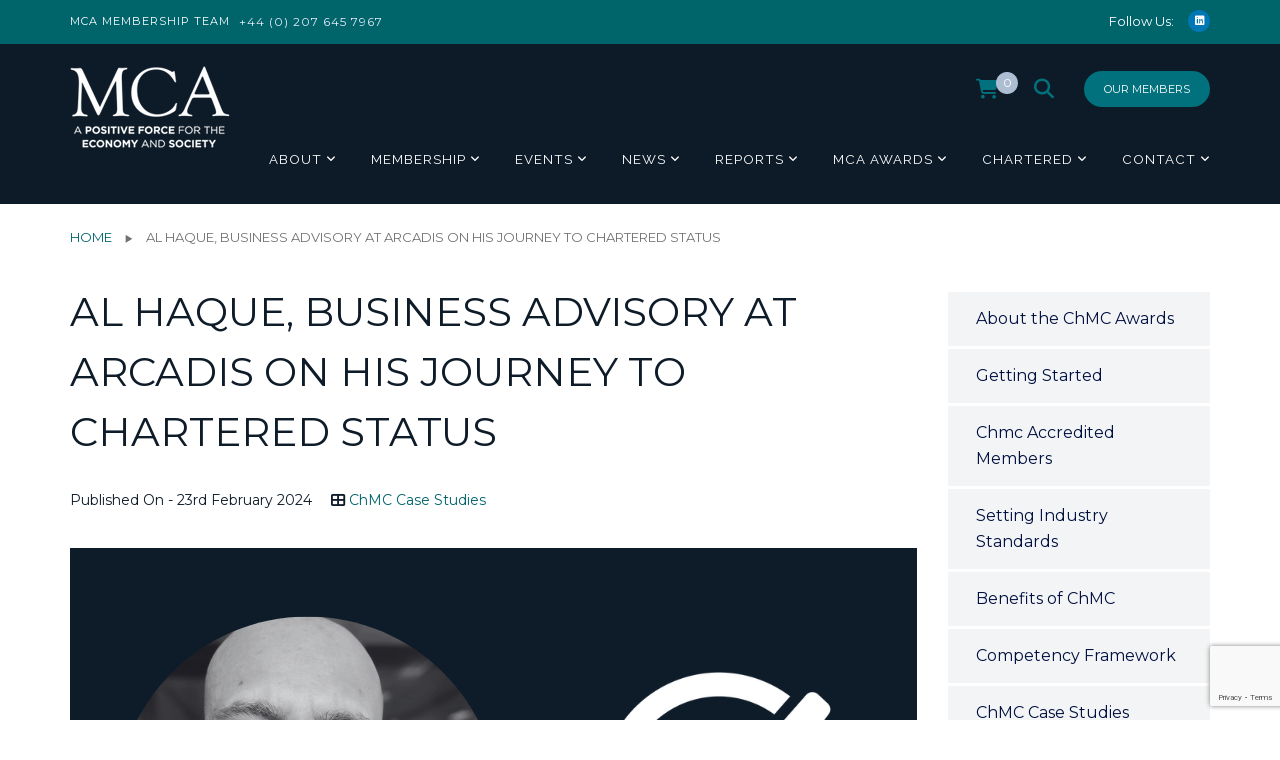

--- FILE ---
content_type: text/html; charset=UTF-8
request_url: https://www.mca.org.uk/chmc-case-studies/al-haque-business-advisory-arcadis-on-his-journey-to-chartered-status
body_size: 22098
content:
<!doctype html>
<html lang="en-GB">
<head>
	<meta charset="UTF-8">
	<meta name="viewport" content="width=device-width, initial-scale=1">
	<link rel="profile" href="http://gmpg.org/xfn/11">
	<script
				type="text/javascript"
				src="https://app.termly.io/resource-blocker/5678a897-2e27-4b81-b32b-f0e2a1860ab2">
			</script><meta name='robots' content='index, follow, max-image-preview:large, max-snippet:-1, max-video-preview:-1' />

	<!-- This site is optimized with the Yoast SEO Premium plugin v26.7 (Yoast SEO v26.8) - https://yoast.com/product/yoast-seo-premium-wordpress/ -->
	<title>Al Haque, Business Advisory at Arcadis on His Journey to Chartered Status - MCA</title>
	<meta name="description" content="Click here to read more about Al Haque, Business Advisory at Arcadis on His Journey to Chartered Status" />
	<link rel="canonical" href="https://www.mca.org.uk/chmc-case-studies/al-haque-business-advisory-arcadis-on-his-journey-to-chartered-status" />
	<meta property="og:locale" content="en_GB" />
	<meta property="og:type" content="article" />
	<meta property="og:title" content="Al Haque, Business Advisory at Arcadis on His Journey to Chartered Status" />
	<meta property="og:description" content="Click here to read more about Al Haque, Business Advisory at Arcadis on His Journey to Chartered Status" />
	<meta property="og:url" content="https://www.mca.org.uk/chmc-case-studies/al-haque-business-advisory-arcadis-on-his-journey-to-chartered-status" />
	<meta property="og:site_name" content="MCA" />
	<meta property="article:published_time" content="2024-02-23T10:45:13+00:00" />
	<meta property="article:modified_time" content="2024-03-20T09:51:42+00:00" />
	<meta property="og:image" content="https://www.mca.org.uk/wp-content/uploads/2024/02/Al-Haque-Arcadis-Website.png" />
	<meta property="og:image:width" content="847" />
	<meta property="og:image:height" content="612" />
	<meta property="og:image:type" content="image/png" />
	<meta name="author" content="Lauren Gadd" />
	<meta name="twitter:card" content="summary_large_image" />
	<meta name="twitter:creator" content="@TheMCA_UK" />
	<meta name="twitter:site" content="@TheMCA_UK" />
	<meta name="twitter:label1" content="Written by" />
	<meta name="twitter:data1" content="Lauren Gadd" />
	<meta name="twitter:label2" content="Est. reading time" />
	<meta name="twitter:data2" content="2 minutes" />
	<script type="application/ld+json" class="yoast-schema-graph">{"@context":"https://schema.org","@graph":[{"@type":"Article","@id":"https://www.mca.org.uk/chmc-case-studies/al-haque-business-advisory-arcadis-on-his-journey-to-chartered-status#article","isPartOf":{"@id":"https://www.mca.org.uk/chmc-case-studies/al-haque-business-advisory-arcadis-on-his-journey-to-chartered-status"},"author":{"name":"Lauren Gadd","@id":"https://www.mca.org.uk/#/schema/person/734ffac53c8491b9bbb9d39a7532546e"},"headline":"Al Haque, Business Advisory at Arcadis on His Journey to Chartered Status","datePublished":"2024-02-23T10:45:13+00:00","dateModified":"2024-03-20T09:51:42+00:00","mainEntityOfPage":{"@id":"https://www.mca.org.uk/chmc-case-studies/al-haque-business-advisory-arcadis-on-his-journey-to-chartered-status"},"wordCount":543,"publisher":{"@id":"https://www.mca.org.uk/#organization"},"image":{"@id":"https://www.mca.org.uk/chmc-case-studies/al-haque-business-advisory-arcadis-on-his-journey-to-chartered-status#primaryimage"},"thumbnailUrl":"https://www.mca.org.uk/wp-content/uploads/2024/02/Al-Haque-Arcadis-Website.png","articleSection":["ChMC Case Studies"],"inLanguage":"en-GB"},{"@type":"WebPage","@id":"https://www.mca.org.uk/chmc-case-studies/al-haque-business-advisory-arcadis-on-his-journey-to-chartered-status","url":"https://www.mca.org.uk/chmc-case-studies/al-haque-business-advisory-arcadis-on-his-journey-to-chartered-status","name":"Al Haque, Business Advisory at Arcadis on His Journey to Chartered Status - MCA","isPartOf":{"@id":"https://www.mca.org.uk/#website"},"primaryImageOfPage":{"@id":"https://www.mca.org.uk/chmc-case-studies/al-haque-business-advisory-arcadis-on-his-journey-to-chartered-status#primaryimage"},"image":{"@id":"https://www.mca.org.uk/chmc-case-studies/al-haque-business-advisory-arcadis-on-his-journey-to-chartered-status#primaryimage"},"thumbnailUrl":"https://www.mca.org.uk/wp-content/uploads/2024/02/Al-Haque-Arcadis-Website.png","datePublished":"2024-02-23T10:45:13+00:00","dateModified":"2024-03-20T09:51:42+00:00","description":"Click here to read more about Al Haque, Business Advisory at Arcadis on His Journey to Chartered Status","breadcrumb":{"@id":"https://www.mca.org.uk/chmc-case-studies/al-haque-business-advisory-arcadis-on-his-journey-to-chartered-status#breadcrumb"},"inLanguage":"en-GB","potentialAction":[{"@type":"ReadAction","target":["https://www.mca.org.uk/chmc-case-studies/al-haque-business-advisory-arcadis-on-his-journey-to-chartered-status"]}]},{"@type":"ImageObject","inLanguage":"en-GB","@id":"https://www.mca.org.uk/chmc-case-studies/al-haque-business-advisory-arcadis-on-his-journey-to-chartered-status#primaryimage","url":"https://www.mca.org.uk/wp-content/uploads/2024/02/Al-Haque-Arcadis-Website.png","contentUrl":"https://www.mca.org.uk/wp-content/uploads/2024/02/Al-Haque-Arcadis-Website.png","width":847,"height":612},{"@type":"BreadcrumbList","@id":"https://www.mca.org.uk/chmc-case-studies/al-haque-business-advisory-arcadis-on-his-journey-to-chartered-status#breadcrumb","itemListElement":[{"@type":"ListItem","position":1,"name":"Home","item":"https://www.mca.org.uk/"},{"@type":"ListItem","position":2,"name":"Al Haque, Business Advisory at Arcadis on His Journey to Chartered Status"}]},{"@type":"WebSite","@id":"https://www.mca.org.uk/#website","url":"https://www.mca.org.uk/","name":"MCA","description":"The representative body for management consultancy firms in the UK","publisher":{"@id":"https://www.mca.org.uk/#organization"},"potentialAction":[{"@type":"SearchAction","target":{"@type":"EntryPoint","urlTemplate":"https://www.mca.org.uk/?s={search_term_string}"},"query-input":{"@type":"PropertyValueSpecification","valueRequired":true,"valueName":"search_term_string"}}],"inLanguage":"en-GB"},{"@type":"Organization","@id":"https://www.mca.org.uk/#organization","name":"Management Consultancies Association (MCA)","url":"https://www.mca.org.uk/","logo":{"@type":"ImageObject","inLanguage":"en-GB","@id":"https://www.mca.org.uk/#/schema/logo/image/","url":"https://www.mca.org.uk/wp-content/uploads/2022/01/MCA-Logo-SM-BLUE.png","contentUrl":"https://www.mca.org.uk/wp-content/uploads/2022/01/MCA-Logo-SM-BLUE.png","width":300,"height":300,"caption":"Management Consultancies Association (MCA)"},"image":{"@id":"https://www.mca.org.uk/#/schema/logo/image/"},"sameAs":["https://x.com/TheMCA_UK","https://www.linkedin.com/company/management-consultancies-association/"]},{"@type":"Person","@id":"https://www.mca.org.uk/#/schema/person/734ffac53c8491b9bbb9d39a7532546e","name":"Lauren Gadd","image":{"@type":"ImageObject","inLanguage":"en-GB","@id":"https://www.mca.org.uk/#/schema/person/image/","url":"https://secure.gravatar.com/avatar/28b359a1e7051f13009336e42246a8b1ee9ec9a7cdbf318902a988470572ea38?s=96&d=mm&r=g","contentUrl":"https://secure.gravatar.com/avatar/28b359a1e7051f13009336e42246a8b1ee9ec9a7cdbf318902a988470572ea38?s=96&d=mm&r=g","caption":"Lauren Gadd"}}]}</script>
	<!-- / Yoast SEO Premium plugin. -->


<link rel='dns-prefetch' href='//fonts.googleapis.com' />
<link rel='preconnect' href='https://fonts.gstatic.com' crossorigin />
<link rel="alternate" type="application/rss+xml" title="MCA &raquo; Feed" href="https://www.mca.org.uk/feed" />
<link rel="alternate" type="application/rss+xml" title="MCA &raquo; Comments Feed" href="https://www.mca.org.uk/comments/feed" />
<link rel="alternate" type="text/calendar" title="MCA &raquo; iCal Feed" href="https://www.mca.org.uk/events/?ical=1" />
<link rel="alternate" type="application/rss+xml" title="MCA &raquo; Al Haque, Business Advisory at Arcadis on His Journey to Chartered Status Comments Feed" href="https://www.mca.org.uk/chmc-case-studies/al-haque-business-advisory-arcadis-on-his-journey-to-chartered-status/feed" />
<link rel="alternate" title="oEmbed (JSON)" type="application/json+oembed" href="https://www.mca.org.uk/wp-json/oembed/1.0/embed?url=https%3A%2F%2Fwww.mca.org.uk%2Fchmc-case-studies%2Fal-haque-business-advisory-arcadis-on-his-journey-to-chartered-status" />
<link rel="alternate" title="oEmbed (XML)" type="text/xml+oembed" href="https://www.mca.org.uk/wp-json/oembed/1.0/embed?url=https%3A%2F%2Fwww.mca.org.uk%2Fchmc-case-studies%2Fal-haque-business-advisory-arcadis-on-his-journey-to-chartered-status&#038;format=xml" />
<style id='wp-img-auto-sizes-contain-inline-css' type='text/css'>
img:is([sizes=auto i],[sizes^="auto," i]){contain-intrinsic-size:3000px 1500px}
/*# sourceURL=wp-img-auto-sizes-contain-inline-css */
</style>
<link rel='stylesheet' id='tribe-events-pro-mini-calendar-block-styles-css' href='https://www.mca.org.uk/wp-content/plugins/events-calendar-pro/build/css/tribe-events-pro-mini-calendar-block.css?ver=7.7.12' type='text/css' media='all' />
<style id='wp-emoji-styles-inline-css' type='text/css'>

	img.wp-smiley, img.emoji {
		display: inline !important;
		border: none !important;
		box-shadow: none !important;
		height: 1em !important;
		width: 1em !important;
		margin: 0 0.07em !important;
		vertical-align: -0.1em !important;
		background: none !important;
		padding: 0 !important;
	}
/*# sourceURL=wp-emoji-styles-inline-css */
</style>
<link rel='stylesheet' id='wp-block-library-css' href='https://www.mca.org.uk/wp-includes/css/dist/block-library/style.min.css?ver=6.9' type='text/css' media='all' />
<link rel='stylesheet' id='wc-blocks-style-css' href='https://www.mca.org.uk/wp-content/plugins/woocommerce/assets/client/blocks/wc-blocks.css?ver=wc-10.4.3' type='text/css' media='all' />
<style id='global-styles-inline-css' type='text/css'>
:root{--wp--preset--aspect-ratio--square: 1;--wp--preset--aspect-ratio--4-3: 4/3;--wp--preset--aspect-ratio--3-4: 3/4;--wp--preset--aspect-ratio--3-2: 3/2;--wp--preset--aspect-ratio--2-3: 2/3;--wp--preset--aspect-ratio--16-9: 16/9;--wp--preset--aspect-ratio--9-16: 9/16;--wp--preset--color--black: #000000;--wp--preset--color--cyan-bluish-gray: #abb8c3;--wp--preset--color--white: #ffffff;--wp--preset--color--pale-pink: #f78da7;--wp--preset--color--vivid-red: #cf2e2e;--wp--preset--color--luminous-vivid-orange: #ff6900;--wp--preset--color--luminous-vivid-amber: #fcb900;--wp--preset--color--light-green-cyan: #7bdcb5;--wp--preset--color--vivid-green-cyan: #00d084;--wp--preset--color--pale-cyan-blue: #8ed1fc;--wp--preset--color--vivid-cyan-blue: #0693e3;--wp--preset--color--vivid-purple: #9b51e0;--wp--preset--gradient--vivid-cyan-blue-to-vivid-purple: linear-gradient(135deg,rgb(6,147,227) 0%,rgb(155,81,224) 100%);--wp--preset--gradient--light-green-cyan-to-vivid-green-cyan: linear-gradient(135deg,rgb(122,220,180) 0%,rgb(0,208,130) 100%);--wp--preset--gradient--luminous-vivid-amber-to-luminous-vivid-orange: linear-gradient(135deg,rgb(252,185,0) 0%,rgb(255,105,0) 100%);--wp--preset--gradient--luminous-vivid-orange-to-vivid-red: linear-gradient(135deg,rgb(255,105,0) 0%,rgb(207,46,46) 100%);--wp--preset--gradient--very-light-gray-to-cyan-bluish-gray: linear-gradient(135deg,rgb(238,238,238) 0%,rgb(169,184,195) 100%);--wp--preset--gradient--cool-to-warm-spectrum: linear-gradient(135deg,rgb(74,234,220) 0%,rgb(151,120,209) 20%,rgb(207,42,186) 40%,rgb(238,44,130) 60%,rgb(251,105,98) 80%,rgb(254,248,76) 100%);--wp--preset--gradient--blush-light-purple: linear-gradient(135deg,rgb(255,206,236) 0%,rgb(152,150,240) 100%);--wp--preset--gradient--blush-bordeaux: linear-gradient(135deg,rgb(254,205,165) 0%,rgb(254,45,45) 50%,rgb(107,0,62) 100%);--wp--preset--gradient--luminous-dusk: linear-gradient(135deg,rgb(255,203,112) 0%,rgb(199,81,192) 50%,rgb(65,88,208) 100%);--wp--preset--gradient--pale-ocean: linear-gradient(135deg,rgb(255,245,203) 0%,rgb(182,227,212) 50%,rgb(51,167,181) 100%);--wp--preset--gradient--electric-grass: linear-gradient(135deg,rgb(202,248,128) 0%,rgb(113,206,126) 100%);--wp--preset--gradient--midnight: linear-gradient(135deg,rgb(2,3,129) 0%,rgb(40,116,252) 100%);--wp--preset--font-size--small: 13px;--wp--preset--font-size--medium: 20px;--wp--preset--font-size--large: 36px;--wp--preset--font-size--x-large: 42px;--wp--preset--spacing--20: 0.44rem;--wp--preset--spacing--30: 0.67rem;--wp--preset--spacing--40: 1rem;--wp--preset--spacing--50: 1.5rem;--wp--preset--spacing--60: 2.25rem;--wp--preset--spacing--70: 3.38rem;--wp--preset--spacing--80: 5.06rem;--wp--preset--shadow--natural: 6px 6px 9px rgba(0, 0, 0, 0.2);--wp--preset--shadow--deep: 12px 12px 50px rgba(0, 0, 0, 0.4);--wp--preset--shadow--sharp: 6px 6px 0px rgba(0, 0, 0, 0.2);--wp--preset--shadow--outlined: 6px 6px 0px -3px rgb(255, 255, 255), 6px 6px rgb(0, 0, 0);--wp--preset--shadow--crisp: 6px 6px 0px rgb(0, 0, 0);}:where(.is-layout-flex){gap: 0.5em;}:where(.is-layout-grid){gap: 0.5em;}body .is-layout-flex{display: flex;}.is-layout-flex{flex-wrap: wrap;align-items: center;}.is-layout-flex > :is(*, div){margin: 0;}body .is-layout-grid{display: grid;}.is-layout-grid > :is(*, div){margin: 0;}:where(.wp-block-columns.is-layout-flex){gap: 2em;}:where(.wp-block-columns.is-layout-grid){gap: 2em;}:where(.wp-block-post-template.is-layout-flex){gap: 1.25em;}:where(.wp-block-post-template.is-layout-grid){gap: 1.25em;}.has-black-color{color: var(--wp--preset--color--black) !important;}.has-cyan-bluish-gray-color{color: var(--wp--preset--color--cyan-bluish-gray) !important;}.has-white-color{color: var(--wp--preset--color--white) !important;}.has-pale-pink-color{color: var(--wp--preset--color--pale-pink) !important;}.has-vivid-red-color{color: var(--wp--preset--color--vivid-red) !important;}.has-luminous-vivid-orange-color{color: var(--wp--preset--color--luminous-vivid-orange) !important;}.has-luminous-vivid-amber-color{color: var(--wp--preset--color--luminous-vivid-amber) !important;}.has-light-green-cyan-color{color: var(--wp--preset--color--light-green-cyan) !important;}.has-vivid-green-cyan-color{color: var(--wp--preset--color--vivid-green-cyan) !important;}.has-pale-cyan-blue-color{color: var(--wp--preset--color--pale-cyan-blue) !important;}.has-vivid-cyan-blue-color{color: var(--wp--preset--color--vivid-cyan-blue) !important;}.has-vivid-purple-color{color: var(--wp--preset--color--vivid-purple) !important;}.has-black-background-color{background-color: var(--wp--preset--color--black) !important;}.has-cyan-bluish-gray-background-color{background-color: var(--wp--preset--color--cyan-bluish-gray) !important;}.has-white-background-color{background-color: var(--wp--preset--color--white) !important;}.has-pale-pink-background-color{background-color: var(--wp--preset--color--pale-pink) !important;}.has-vivid-red-background-color{background-color: var(--wp--preset--color--vivid-red) !important;}.has-luminous-vivid-orange-background-color{background-color: var(--wp--preset--color--luminous-vivid-orange) !important;}.has-luminous-vivid-amber-background-color{background-color: var(--wp--preset--color--luminous-vivid-amber) !important;}.has-light-green-cyan-background-color{background-color: var(--wp--preset--color--light-green-cyan) !important;}.has-vivid-green-cyan-background-color{background-color: var(--wp--preset--color--vivid-green-cyan) !important;}.has-pale-cyan-blue-background-color{background-color: var(--wp--preset--color--pale-cyan-blue) !important;}.has-vivid-cyan-blue-background-color{background-color: var(--wp--preset--color--vivid-cyan-blue) !important;}.has-vivid-purple-background-color{background-color: var(--wp--preset--color--vivid-purple) !important;}.has-black-border-color{border-color: var(--wp--preset--color--black) !important;}.has-cyan-bluish-gray-border-color{border-color: var(--wp--preset--color--cyan-bluish-gray) !important;}.has-white-border-color{border-color: var(--wp--preset--color--white) !important;}.has-pale-pink-border-color{border-color: var(--wp--preset--color--pale-pink) !important;}.has-vivid-red-border-color{border-color: var(--wp--preset--color--vivid-red) !important;}.has-luminous-vivid-orange-border-color{border-color: var(--wp--preset--color--luminous-vivid-orange) !important;}.has-luminous-vivid-amber-border-color{border-color: var(--wp--preset--color--luminous-vivid-amber) !important;}.has-light-green-cyan-border-color{border-color: var(--wp--preset--color--light-green-cyan) !important;}.has-vivid-green-cyan-border-color{border-color: var(--wp--preset--color--vivid-green-cyan) !important;}.has-pale-cyan-blue-border-color{border-color: var(--wp--preset--color--pale-cyan-blue) !important;}.has-vivid-cyan-blue-border-color{border-color: var(--wp--preset--color--vivid-cyan-blue) !important;}.has-vivid-purple-border-color{border-color: var(--wp--preset--color--vivid-purple) !important;}.has-vivid-cyan-blue-to-vivid-purple-gradient-background{background: var(--wp--preset--gradient--vivid-cyan-blue-to-vivid-purple) !important;}.has-light-green-cyan-to-vivid-green-cyan-gradient-background{background: var(--wp--preset--gradient--light-green-cyan-to-vivid-green-cyan) !important;}.has-luminous-vivid-amber-to-luminous-vivid-orange-gradient-background{background: var(--wp--preset--gradient--luminous-vivid-amber-to-luminous-vivid-orange) !important;}.has-luminous-vivid-orange-to-vivid-red-gradient-background{background: var(--wp--preset--gradient--luminous-vivid-orange-to-vivid-red) !important;}.has-very-light-gray-to-cyan-bluish-gray-gradient-background{background: var(--wp--preset--gradient--very-light-gray-to-cyan-bluish-gray) !important;}.has-cool-to-warm-spectrum-gradient-background{background: var(--wp--preset--gradient--cool-to-warm-spectrum) !important;}.has-blush-light-purple-gradient-background{background: var(--wp--preset--gradient--blush-light-purple) !important;}.has-blush-bordeaux-gradient-background{background: var(--wp--preset--gradient--blush-bordeaux) !important;}.has-luminous-dusk-gradient-background{background: var(--wp--preset--gradient--luminous-dusk) !important;}.has-pale-ocean-gradient-background{background: var(--wp--preset--gradient--pale-ocean) !important;}.has-electric-grass-gradient-background{background: var(--wp--preset--gradient--electric-grass) !important;}.has-midnight-gradient-background{background: var(--wp--preset--gradient--midnight) !important;}.has-small-font-size{font-size: var(--wp--preset--font-size--small) !important;}.has-medium-font-size{font-size: var(--wp--preset--font-size--medium) !important;}.has-large-font-size{font-size: var(--wp--preset--font-size--large) !important;}.has-x-large-font-size{font-size: var(--wp--preset--font-size--x-large) !important;}
/*# sourceURL=global-styles-inline-css */
</style>

<style id='classic-theme-styles-inline-css' type='text/css'>
/*! This file is auto-generated */
.wp-block-button__link{color:#fff;background-color:#32373c;border-radius:9999px;box-shadow:none;text-decoration:none;padding:calc(.667em + 2px) calc(1.333em + 2px);font-size:1.125em}.wp-block-file__button{background:#32373c;color:#fff;text-decoration:none}
/*# sourceURL=/wp-includes/css/classic-themes.min.css */
</style>
<link rel='stylesheet' id='radiantthemes_gutenberg_block-css' href='https://www.mca.org.uk/wp-content/themes/consultix/css/radiantthemes-gutenberg-blocks.css?ver=1769434500' type='text/css' media='all' />
<link rel='stylesheet' id='contact-form-7-css' href='https://www.mca.org.uk/wp-content/plugins/contact-form-7/includes/css/styles.css?ver=6.1.4' type='text/css' media='all' />
<link rel='stylesheet' id='rt-megamenu-front-end-style-css' href='https://www.mca.org.uk/wp-content/plugins/radiantthemes-mega-menu/assets/css/rt-megamenu.css?ver=6.9' type='text/css' media='all' />
<link rel='stylesheet' id='woocommerce-layout-css' href='https://www.mca.org.uk/wp-content/plugins/woocommerce/assets/css/woocommerce-layout.css?ver=10.4.3' type='text/css' media='all' />
<style id='woocommerce-layout-inline-css' type='text/css'>

	.infinite-scroll .woocommerce-pagination {
		display: none;
	}
/*# sourceURL=woocommerce-layout-inline-css */
</style>
<link rel='stylesheet' id='woocommerce-smallscreen-css' href='https://www.mca.org.uk/wp-content/plugins/woocommerce/assets/css/woocommerce-smallscreen.css?ver=10.4.3' type='text/css' media='only screen and (max-width: 768px)' />
<link rel='stylesheet' id='woocommerce-general-css' href='https://www.mca.org.uk/wp-content/plugins/woocommerce/assets/css/woocommerce.css?ver=10.4.3' type='text/css' media='all' />
<style id='woocommerce-inline-inline-css' type='text/css'>
.woocommerce form .form-row .required { visibility: visible; }
/*# sourceURL=woocommerce-inline-inline-css */
</style>
<link rel='stylesheet' id='bootstrap-css' href='https://www.mca.org.uk/wp-content/themes/consultix/css/bootstrap.min.css' type='text/css' media='all' />
<link rel='stylesheet' id='font-awesome-css' href='https://www.mca.org.uk/wp-content/themes/mca-org-uk/fontawesome/css/fontawesome.min.css?ver=6.9' type='text/css' media='all' />
<link rel='stylesheet' id='elusive-icons-css' href='https://www.mca.org.uk/wp-content/themes/consultix/css/elusive-icons.min.css' type='text/css' media='all' />
<link rel='stylesheet' id='animate-css' href='https://www.mca.org.uk/wp-content/themes/consultix/css/animate.min.css' type='text/css' media='all' />
<link rel='stylesheet' id='js_composer_front-css' href='https://www.mca.org.uk/wp-content/plugins/js_composer/assets/css/js_composer.min.css?ver=8.7.2' type='text/css' media='all' />
<link rel='stylesheet' id='consultix-custom-css' href='https://www.mca.org.uk/wp-content/themes/consultix/css/radiantthemes-custom.css' type='text/css' media='all' />
<link rel='stylesheet' id='consultix-responsive-css' href='https://www.mca.org.uk/wp-content/themes/consultix/css/radiantthemes-responsive.css' type='text/css' media='all' />
<link rel='stylesheet' id='consultix-header-style-nine-css' href='https://www.mca.org.uk/wp-content/themes/consultix/css/radiantthemes-header-style-nine.css' type='text/css' media='all' />
<link rel='stylesheet' id='consultix-footer-style-six-css' href='https://www.mca.org.uk/wp-content/themes/consultix/css/radiantthemes-footer-style-six.css' type='text/css' media='all' />
<link rel='stylesheet' id='color-scheme-midnight-blue-css' href='https://www.mca.org.uk/wp-content/themes/consultix/css/radiantthemes-color-scheme-midnight-blue.css' type='text/css' media='all' />
<link rel='stylesheet' id='radiantthemes-style-css' href='https://www.mca.org.uk/wp-content/themes/mca-org-uk/style.css?ver=6.9' type='text/css' media='all' />
<link rel='stylesheet' id='radiantthemes-button-element-one-css' href='https://www.mca.org.uk/wp-content/plugins/radiantthemes-addons/button/css/radiantthemes-button-element-one.css?ver=6.9' type='text/css' media='all' />
<style id='radiantthemes-button-element-one-inline-css' type='text/css'>
.team.element-six .team-item > .holder .data .btn, .rt-button.element-one > .rt-button-main, .rt-fancy-text-box > .holder > .more .btn, .rt-call-to-action-wraper .rt-call-to-action-item .btn:hover, .radiant-contact-form .form-row input[type=submit] {  border-radius:30px 30px 30px 30px ; }
/*# sourceURL=radiantthemes-button-element-one-inline-css */
</style>
<link rel='stylesheet' id='mainStyle.css-css' href='https://www.mca.org.uk/wp-content/themes/mca-org-uk/assets/css/main.css?ver=6.9' type='text/css' media='all' />
<link rel='stylesheet' id='parent-theme-css' href='https://www.mca.org.uk/wp-content/themes/consultix/style.css?ver=6.9' type='text/css' media='all' />
<link rel='stylesheet' id='font-awesome-brands-css' href='https://www.mca.org.uk/wp-content/themes/mca-org-uk/fontawesome/css/brands.min.css?ver=6.9' type='text/css' media='all' />
<link rel='stylesheet' id='font-awesome-solid-css' href='https://www.mca.org.uk/wp-content/themes/mca-org-uk/fontawesome/css/solid.min.css?ver=6.9' type='text/css' media='all' />
<link rel='stylesheet' id='bsf-Defaults-css' href='https://www.mca.org.uk/wp-content/uploads/smile_fonts/Defaults/Defaults.css?ver=3.21.2' type='text/css' media='all' />
<link rel='stylesheet' id='woo_discount_pro_style-css' href='https://www.mca.org.uk/wp-content/plugins/woo-discount-rules-pro/Assets/Css/awdr_style.css?ver=2.6.5' type='text/css' media='all' />
<link rel="preload" as="style" href="https://fonts.googleapis.com/css?family=Montserrat:400%7CRaleway:400%7CLato:700%7CRubik:400&#038;subset=latin&#038;display=swap&#038;ver=1769172878" /><link rel="stylesheet" href="https://fonts.googleapis.com/css?family=Montserrat:400%7CRaleway:400%7CLato:700%7CRubik:400&#038;subset=latin&#038;display=swap&#038;ver=1769172878" media="print" onload="this.media='all'"><noscript><link rel="stylesheet" href="https://fonts.googleapis.com/css?family=Montserrat:400%7CRaleway:400%7CLato:700%7CRubik:400&#038;subset=latin&#038;display=swap&#038;ver=1769172878" /></noscript><script type="text/javascript" src="https://www.mca.org.uk/wp-includes/js/jquery/jquery.min.js?ver=3.7.1" id="jquery-core-js"></script>
<script type="text/javascript" src="https://www.mca.org.uk/wp-includes/js/jquery/jquery-migrate.min.js?ver=3.4.1" id="jquery-migrate-js"></script>
<script type="text/javascript" data-jetpack-boost="ignore" src="//www.mca.org.uk/wp-content/plugins/revslider/sr6/assets/js/rbtools.min.js?ver=6.7.40" async id="tp-tools-js"></script>
<script type="text/javascript" data-jetpack-boost="ignore" src="//www.mca.org.uk/wp-content/plugins/revslider/sr6/assets/js/rs6.min.js?ver=6.7.40" async id="revmin-js"></script>
<script type="text/javascript" src="https://www.mca.org.uk/wp-content/plugins/woocommerce/assets/js/jquery-blockui/jquery.blockUI.min.js?ver=2.7.0-wc.10.4.3" id="wc-jquery-blockui-js" defer="defer" data-wp-strategy="defer"></script>
<script type="text/javascript" src="https://www.mca.org.uk/wp-content/plugins/woocommerce/assets/js/js-cookie/js.cookie.min.js?ver=2.1.4-wc.10.4.3" id="wc-js-cookie-js" defer="defer" data-wp-strategy="defer"></script>
<script type="text/javascript" id="woocommerce-js-extra">
/* <![CDATA[ */
var woocommerce_params = {"ajax_url":"/wp-admin/admin-ajax.php","wc_ajax_url":"/?wc-ajax=%%endpoint%%","i18n_password_show":"Show password","i18n_password_hide":"Hide password"};
//# sourceURL=woocommerce-js-extra
/* ]]> */
</script>
<script type="text/javascript" src="https://www.mca.org.uk/wp-content/plugins/woocommerce/assets/js/frontend/woocommerce.min.js?ver=10.4.3" id="woocommerce-js" defer="defer" data-wp-strategy="defer"></script>
<script type="text/javascript" src="https://www.mca.org.uk/wp-content/themes/consultix/js/retina.min.js?ver=1" id="retina-js"></script>
<script></script><link rel="https://api.w.org/" href="https://www.mca.org.uk/wp-json/" /><link rel="alternate" title="JSON" type="application/json" href="https://www.mca.org.uk/wp-json/wp/v2/posts/60833" /><link rel="EditURI" type="application/rsd+xml" title="RSD" href="https://www.mca.org.uk/xmlrpc.php?rsd" />
<link rel='shortlink' href='https://www.mca.org.uk/?p=60833' />
<meta name="generator" content="Redux 4.5.10" /><!-- Global site tag (gtag.js) - Google Analytics -->
<script async src="https://www.googletagmanager.com/gtag/js?id=UA-1289183-1"></script>
<script>
 window.dataLayer = window.dataLayer || [];
 function gtag(){dataLayer.push(arguments);}
 gtag('js', new Date());

gtag('config', 'UA-1289183-1', { 'anonymize_ip': true });
</script>

<meta name="google-site-verification" content="w7VVlrvj-Y2IuZHobNsVCN99VgxJNff3nA_ToSOCMg0" />

<!-- Google Tag Manager -->
<script>(function(w,d,s,l,i){w[l]=w[l]||[];w[l].push(

{'gtm.start': new Date().getTime(),event:'gtm.js'}
);var f=d.getElementsByTagName(s)[0],
j=d.createElement(s),dl=l!='dataLayer'?'&l='+l:'';j.async=true;j.src=
'https://www.googletagmanager.com/gtm.js?id='+i+dl;f.parentNode.insertBefore(j,f);
})(window,document,'script','dataLayer','GTM-KVX4XGL');</script>
<!-- End Google Tag Manager -->

<Style>
.default-page ul:not(.contact):not([class*="woocommerce-"]):not([class*="tribe-"]) > li, .comment-content ul:not(.contact):not([class*="woocommerce-"]):not([class*="tribe-"]) > li {
	list-style: none;
}
</Style><meta name="et-api-version" content="v1"><meta name="et-api-origin" content="https://www.mca.org.uk"><link rel="https://theeventscalendar.com/" href="https://www.mca.org.uk/wp-json/tribe/tickets/v1/" /><meta name="tec-api-version" content="v1"><meta name="tec-api-origin" content="https://www.mca.org.uk"><link rel="alternate" href="https://www.mca.org.uk/wp-json/tribe/events/v1/" />        <style>
            .is-logged {
                display: none !important;
            }
            .not-logged {
                display: block !important;
            }
        </style>
        <link rel="pingback" href="https://www.mca.org.uk/xmlrpc.php">			<link rel="icon" href="https://www.mca.org.uk/wp-content/uploads/2019/02/MCA-Logo-fav.jpg" sizes="32x32" />
			<link rel="icon" href="https://www.mca.org.uk/wp-content/uploads/2019/07/mca.png" sizes="192x192">
			<link rel="apple-touch-icon-precomposed" href="https://www.mca.org.uk/wp-content/uploads/2019/07/mca.png" />
			<meta name="msapplication-TileImage" content="https://www.mca.org.uk/wp-content/uploads/2019/07/mca.png" />
					<noscript><style>.woocommerce-product-gallery{ opacity: 1 !important; }</style></noscript>
	<meta name="generator" content="Powered by WPBakery Page Builder - drag and drop page builder for WordPress."/>
<meta name="generator" content="Powered by Slider Revolution 6.7.40 - responsive, Mobile-Friendly Slider Plugin for WordPress with comfortable drag and drop interface." />
<script data-jetpack-boost="ignore">function setREVStartSize(e){
			//window.requestAnimationFrame(function() {
				window.RSIW = window.RSIW===undefined ? window.innerWidth : window.RSIW;
				window.RSIH = window.RSIH===undefined ? window.innerHeight : window.RSIH;
				try {
					var pw = document.getElementById(e.c).parentNode.offsetWidth,
						newh;
					pw = pw===0 || isNaN(pw) || (e.l=="fullwidth" || e.layout=="fullwidth") ? window.RSIW : pw;
					e.tabw = e.tabw===undefined ? 0 : parseInt(e.tabw);
					e.thumbw = e.thumbw===undefined ? 0 : parseInt(e.thumbw);
					e.tabh = e.tabh===undefined ? 0 : parseInt(e.tabh);
					e.thumbh = e.thumbh===undefined ? 0 : parseInt(e.thumbh);
					e.tabhide = e.tabhide===undefined ? 0 : parseInt(e.tabhide);
					e.thumbhide = e.thumbhide===undefined ? 0 : parseInt(e.thumbhide);
					e.mh = e.mh===undefined || e.mh=="" || e.mh==="auto" ? 0 : parseInt(e.mh,0);
					if(e.layout==="fullscreen" || e.l==="fullscreen")
						newh = Math.max(e.mh,window.RSIH);
					else{
						e.gw = Array.isArray(e.gw) ? e.gw : [e.gw];
						for (var i in e.rl) if (e.gw[i]===undefined || e.gw[i]===0) e.gw[i] = e.gw[i-1];
						e.gh = e.el===undefined || e.el==="" || (Array.isArray(e.el) && e.el.length==0)? e.gh : e.el;
						e.gh = Array.isArray(e.gh) ? e.gh : [e.gh];
						for (var i in e.rl) if (e.gh[i]===undefined || e.gh[i]===0) e.gh[i] = e.gh[i-1];
											
						var nl = new Array(e.rl.length),
							ix = 0,
							sl;
						e.tabw = e.tabhide>=pw ? 0 : e.tabw;
						e.thumbw = e.thumbhide>=pw ? 0 : e.thumbw;
						e.tabh = e.tabhide>=pw ? 0 : e.tabh;
						e.thumbh = e.thumbhide>=pw ? 0 : e.thumbh;
						for (var i in e.rl) nl[i] = e.rl[i]<window.RSIW ? 0 : e.rl[i];
						sl = nl[0];
						for (var i in nl) if (sl>nl[i] && nl[i]>0) { sl = nl[i]; ix=i;}
						var m = pw>(e.gw[ix]+e.tabw+e.thumbw) ? 1 : (pw-(e.tabw+e.thumbw)) / (e.gw[ix]);
						newh =  (e.gh[ix] * m) + (e.tabh + e.thumbh);
					}
					var el = document.getElementById(e.c);
					if (el!==null && el) el.style.height = newh+"px";
					el = document.getElementById(e.c+"_wrapper");
					if (el!==null && el) {
						el.style.height = newh+"px";
						el.style.display = "block";
					}
				} catch(e){
					console.log("Failure at Presize of Slider:" + e)
				}
			//});
		  };</script>
		<style type="text/css" id="wp-custom-css">
			.tribe-common--breakpoint-medium.tribe-events .tribe-events-c-subscribe-dropdown {display:none;}

.wraper_header.style-nine {
	box-shadow: none !important;
  -webkit-box-shadow: none !important;
  -moz-box-shadow: none !important;
  -o-box-shadow: none !important;
}

/* Prevent global list-item left margin from breaking TEC layouts */
.entry-content .tribe-events li,
.entry-content .tribe-common li {
  margin-left: 0 !important;
}		</style>
		<style id="consultix_theme_option-dynamic-css" title="dynamic-css" class="redux-options-output">body{font-family:Montserrat,Arial, Helvetica, sans-serif;text-transform:none;line-height:26px;font-weight:400;font-style:normal;color:#0e1b28;font-size:14px;}h1{font-family:Montserrat,Arial, Helvetica, sans-serif;text-transform:uppercase;line-height:60px;letter-spacing:0px;font-weight:400;font-style:normal;color:#0e1b28;font-size:40px;}h2{font-family:Montserrat,Arial, Helvetica, sans-serif;text-transform:uppercase;line-height:50px;font-weight:400;font-style:normal;color:#0e1b28;font-size:32px;}h3{font-family:Montserrat,Arial, Helvetica, sans-serif;text-transform:uppercase;line-height:46px;font-weight:400;font-style:normal;color:#0e1b28;font-size:26px;}h4{font-family:Montserrat,Arial, Helvetica, sans-serif;line-height:35px;font-weight:400;font-style:normal;color:#0e1b28;font-size:20px;}h5{font-family:Montserrat,Arial, Helvetica, sans-serif;line-height:30px;letter-spacing:0px;font-weight:400;font-style:normal;color:#0e1b28;font-size:16px;}h6{font-family:Montserrat;line-height:27px;font-weight:400;font-style:normal;color:#0e1b28;font-size:16px;}.scrollup{background-color:#00717d;}.wraper_header.style-one .wraper_header_top, .wraper_header.style-three .wraper_header_top{background-color:#0e1b28;}.wraper_header.style-one .wraper_header_main, .wraper_header.style-two .wraper_header_main, .wraper_header.style-three .wraper_header_main, .wraper_header.style-four, .wraper_header.style-seven .wraper_header_main, .wraper_header.style-eight .wraper_header_main, #hamburger-menu, .wraper_flyout_menu{background-color:#0d1b28;}.wraper_header.style-two .wraper_header_main, .wraper_header.style-seven .wraper_header_main, .wraper_header.style-eight .wraper_header_main{border-bottom-color:rgba(255,255,255,0.5);}.wraper_header:not(.style-four):not(.style-five):not(.style-six):not(.style-nine):not(.style-ten) .nav{font-family:Montserrat;text-transform:uppercase;line-height:25px;letter-spacing:1px;font-weight:400;font-style:normal;color:#5b5b5b;font-size:14px;}.wraper_header.style-nine{box-shadow:5px 5px 5px 1px #dddddd;-webkit-box-shadow:5px 5px 5px 1px #dddddd;-moz-box-shadow:5px 5px 5px 1px #dddddd;-o-box-shadow:5px 5px 5px 1px #dddddd;}.wraper_header.style-nine .wraper_header_top{background-color:#00646b;}.wraper_header.style-nine .wraper_header_main{background-color:#0d1b28;}.wraper_header.style-nine .nav{font-family:Raleway;text-transform:uppercase;line-height:25px;letter-spacing:1px;font-weight:400;font-style:normal;color:#fff;font-size:13.3px;}.wraper_header.style-nine .nav > [class*="menu-"] > ul.menu > li:hover > a, .wraper_header.style-nine .nav > [class*="menu-"] > ul.menu > li.current-menu-item > a, .wraper_header.style-nine .nav > [class*="menu-"] > ul.menu > li.current-menu-parent > a, .wraper_header.style-nine .nav > [class*="menu-"] > ul.menu > li.current-menu-ancestor > a{color:#6C98B1;}.wraper_flyout_search{background-color:#000000;}.wraper_header.style-ten .wraper_header_top{background-color:#000000;}.wraper_header.style-ten .wraper_header_main{background-color:rgba(0,0,0,0.01);}.wraper_header.style-ten .nav{font-family:Lato;text-transform:uppercase;line-height:25px;font-weight:700;font-style:normal;color:#fff;font-size:15px;}.wraper_header.style-ten .nav > [class*="menu-"] > ul.menu > li:hover > a, .wraper_header.style-ten .nav > [class*="menu-"] > ul.menu > li.current-menu-item > a, .wraper_header.style-ten .nav > [class*="menu-"] > ul.menu > li.current-menu-parent > a, .wraper_header.style-ten .nav > [class*="menu-"] > ul.menu > li.current-menu-ancestor > a{color:#000000;}.wraper_header.style-Eleven{box-shadow:5px 5px 5px 1px #dddddd;-webkit-box-shadow:5px 5px 5px 1px #dddddd;-moz-box-shadow:5px 5px 5px 1px #dddddd;-o-box-shadow:5px 5px 5px 1px #dddddd;}.wraper_header.style-eleven .wraper_header_top{background-color:#001a57;}.style-eleven-container .sticky-wrapper .wraper_header_main .container{background-color:#ffffff;}.wraper_header.style-eleven .nav{font-family:Rubik;text-transform:uppercase;line-height:25px;font-weight:400;font-style:normal;color:#4d4d4d;font-size:13px;}.wraper_header.style-eleven .nav > [class*="menu-"] > ul.menu > li:hover > a, .wraper_header.style-eleven .nav > [class*="menu-"] > ul.menu > li.current-menu-item > a, .wraper_header.style-eleven .nav > [class*="menu-"] > ul.menu > li.current-menu-parent > a, .wraper_header.style-eleven .nav > [class*="menu-"] > ul.menu > li.current-menu-ancestor > a{color:#08276E;}.wraper_inner_banner{background-color:transparent;}.wraper_inner_banner_main{border-bottom-color:rgba(95,232,16,0.01);}.wraper_inner_banner_main > .container{padding-top:46px;padding-bottom:0px;}.inner_banner_main .title{font-family:Montserrat,Arial, Helvetica, sans-serif;text-transform:capitalize;line-height:40px;letter-spacing:0px;font-weight:400;font-style:normal;color:#1b202a;font-size:32px;}.inner_banner_main .subtitle{font-family:Montserrat,Arial, Helvetica, sans-serif;text-transform:uppercase;line-height:22px;font-weight:400;font-style:normal;color:#1b202a;font-size:20px;}.inner_banner_breadcrumb #crumbs{font-family:Montserrat,Arial, Helvetica, sans-serif;text-transform:uppercase;line-height:22px;letter-spacing:10px;font-weight:400;font-style:normal;color:#727272;font-size:13px;}.wraper_inner_banner_breadcrumb > .container{padding-top:20px;padding-bottom:80px;}.wraper_footer{background-color:#0c1a28;background-repeat:no-repeat;background-position:right top;}.wraper_footer_main{border-bottom-color:rgba(255,255,255,0.01);}.wraper_footer_copyright{background-color:#003249;}.rt-button.element-one > .rt-button-main, .radiant-contact-form .form-row input[type=submit], .radiant-contact-form .form-row input[type=button], .radiant-contact-form .form-row button[type=submit], .post.style-two .post-read-more .btn, .post.style-three .entry-main .post-read-more .btn, .woocommerce #respond input#submit, .woocommerce .return-to-shop .button, .woocommerce form .form-row input.button, .widget-area > .widget.widget_price_filter .button, .rt-fancy-text-box.element-one > .holder > .more > a, .rt-fancy-text-box.element-two > .holder > .more > a, .rt-fancy-text-box.element-three > .holder > .more > a, .rt-fancy-text-box.element-four > .holder > .more > a, .team.element-six .team-item > .holder .data .btn, .rt-portfolio-box.element-one .rt-portfolio-box-item > .holder > .title .btn, .rt-portfolio-box.element-one .rt-portfolio-box-item > .holder > .data .btn, .rt-portfolio-box.element-two .rt-portfolio-box-item > .holder > .pic > .title .btn, .rt-portfolio-box.element-two .rt-portfolio-box-item > .holder > .pic > .data .btn, .rt-portfolio-box.element-four .rt-portfolio-box-item > .holder > .pic > .data .btn{padding-top:12px;padding-right:30px;padding-bottom:12px;padding-left:30px;}.rt-button.element-one > .rt-button-main, .radiant-contact-form .form-row input[type=submit], .radiant-contact-form .form-row input[type=button], .radiant-contact-form .form-row button[type=submit], .post.style-two .post-read-more .btn, .post.style-three .entry-main .post-read-more .btn, .woocommerce #respond input#submit, .woocommerce form .form-row input.button, .woocommerce .return-to-shop .button, .widget-area > .widget.widget_price_filter .button, .rt-fancy-text-box.element-one > .holder > .more > a, .rt-fancy-text-box.element-two > .holder > .more > a, .rt-fancy-text-box.element-three > .holder > .more > a, .rt-fancy-text-box.element-four > .holder > .more > a, .team.element-six .team-item > .holder .data .btn, .rt-portfolio-box.element-one .rt-portfolio-box-item > .holder > .title .btn, .rt-portfolio-box.element-one .rt-portfolio-box-item > .holder > .data .btn, .rt-portfolio-box.element-two .rt-portfolio-box-item > .holder > .pic > .title .btn, .rt-portfolio-box.element-two .rt-portfolio-box-item > .holder > .pic > .data .btn, .rt-portfolio-box.element-four .rt-portfolio-box-item > .holder > .pic > .data .btn{background-color:#ffffff;}.rt-button.element-one[class*="hover-style-"] .rt-button-main > .overlay, .radiant-contact-form .form-row input[type=submit]:hover, .radiant-contact-form .form-row input[type=button]:hover, .radiant-contact-form .form-row button[type=submit]:hover, .post.style-two .post-read-more .btn:hover, .post.style-three .entry-main .post-read-more .btn:hover, .woocommerce #respond input#submit, .woocommerce .return-to-shop .button:hover, .woocommerce form .form-row input.button:hover, .widget-area > .widget.widget_price_filter .button:hover, .rt-fancy-text-box.element-one > .holder > .more > a:hover, .rt-fancy-text-box.element-two > .holder > .more > a:hover, .rt-fancy-text-box.element-three > .holder > .more > a:hover, .rt-fancy-text-box.element-four > .holder > .more > a:hover, .team.element-six .team-item > .holder .data .btn:hover, .rt-portfolio-box.element-one .rt-portfolio-box-item > .holder > .title .btn:hover, .rt-portfolio-box.element-one .rt-portfolio-box-item > .holder > .data .btn:hover, .rt-portfolio-box.element-two .rt-portfolio-box-item > .holder > .pic > .title .btn:hover, .rt-portfolio-box.element-two .rt-portfolio-box-item > .holder > .pic > .data .btn:hover, .rt-portfolio-box.element-four .rt-portfolio-box-item > .holder > .pic > .data .btn:hover{background-color:#0e1b28;}.rt-button.element-one > .rt-button-main, .radiant-contact-form .form-row input[type=submit], .radiant-contact-form .form-row input[type=button], .radiant-contact-form .form-row button[type=submit], .post.style-two .post-read-more .btn, .post.style-three .entry-main .post-read-more .btn, .woocommerce #respond input#submit, .woocommerce .return-to-shop .button, .woocommerce form .form-row input.button, .widget-area > .widget.widget_price_filter .button, .rt-fancy-text-box.element-one > .holder > .more > a, .rt-fancy-text-box.element-two > .holder > .more > a, .rt-fancy-text-box.element-three > .holder > .more > a, .rt-fancy-text-box.element-four > .holder > .more > a, .team.element-six .team-item > .holder .data .btn, .rt-portfolio-box.element-one .rt-portfolio-box-item > .holder > .title .btn, .rt-portfolio-box.element-one .rt-portfolio-box-item > .holder > .data .btn, .rt-portfolio-box.element-two .rt-portfolio-box-item > .holder > .pic > .title .btn, .rt-portfolio-box.element-two .rt-portfolio-box-item > .holder > .pic > .data .btn, .rt-portfolio-box.element-four .rt-portfolio-box-item > .holder > .pic > .data .btn{border-top:2px solid #ededed;border-bottom:2px solid #ededed;border-left:2px solid #ededed;border-right:2px solid #ededed;}.rt-button.element-one > .rt-button-main:hover, .radiant-contact-form .form-row input[type=submit]:hover, .radiant-contact-form .form-row input[type=button]:hover, .radiant-contact-form .form-row button[type=submit]:hover, .post.style-two .post-read-more .btn:hover, .post.style-three .entry-main .post-read-more .btn:hover, .woocommerce #respond input#submit, .woocommerce .return-to-shop .button:hover, .woocommerce form .form-row input.button:hover, .widget-area > .widget.widget_price_filter .button:hover, .rt-fancy-text-box.element-one > .holder > .more > a:hover, .rt-fancy-text-box.element-two > .holder > .more > a:hover, .rt-fancy-text-box.element-three > .holder > .more > a:hover, .rt-fancy-text-box.element-four > .holder > .more > a:hover, .team.element-six .team-item > .holder .data .btn:hover, .rt-portfolio-box.element-one .rt-portfolio-box-item > .holder > .title .btn:hover, .rt-portfolio-box.element-one .rt-portfolio-box-item > .holder > .data .btn:hover, .rt-portfolio-box.element-two .rt-portfolio-box-item > .holder > .pic > .title .btn:hover, .rt-portfolio-box.element-two .rt-portfolio-box-item > .holder > .pic > .data .btn:hover, .rt-portfolio-box.element-four .rt-portfolio-box-item > .holder > .pic > .data .btn:hover{border-top:2px solid #ffffff;border-bottom:2px solid #ffffff;border-left:2px solid #ffffff;border-right:2px solid #ffffff;}.rt-button.element-one > .rt-button-main, .radiant-contact-form .form-row input[type=submit], .radiant-contact-form .form-row input[type=button], .radiant-contact-form .form-row button[type=submit], .post.style-two .post-read-more .btn, .post.style-three .entry-main .post-read-more .btn, .woocommerce #respond input#submit, .woocommerce .return-to-shop .button, .woocommerce form .form-row input.button, .widget-area > .widget.widget_price_filter .button, .rt-fancy-text-box.element-one > .holder > .more > a, .rt-fancy-text-box.element-two > .holder > .more > a, .rt-fancy-text-box.element-three > .holder > .more > a, .rt-fancy-text-box.element-four > .holder > .more > a, .team.element-six .team-item > .holder .data .btn, .rt-portfolio-box.element-one .rt-portfolio-box-item > .holder > .title .btn, .rt-portfolio-box.element-one .rt-portfolio-box-item > .holder > .data .btn, .rt-portfolio-box.element-two .rt-portfolio-box-item > .holder > .pic > .title .btn, .rt-portfolio-box.element-two .rt-portfolio-box-item > .holder > .pic > .data .btn, .rt-portfolio-box.element-four .rt-portfolio-box-item > .holder > .pic > .data .btn{box-shadow:5px 5px 5px 1px #dddddd;-webkit-box-shadow:5px 5px 5px 1px #dddddd;-moz-box-shadow:5px 5px 5px 1px #dddddd;-o-box-shadow:5px 5px 5px 1px #dddddd;}.rt-button.element-one > .rt-button-main, .radiant-contact-form .form-row input[type=submit], .radiant-contact-form .form-row input[type=button], .radiant-contact-form .form-row button[type=submit], .post.style-two .post-read-more .btn, .post.style-three .entry-main .post-read-more .btn, .woocommerce #respond input#submit, .woocommerce .return-to-shop .button, .woocommerce form .form-row input.button, .widget-area > .widget.widget_price_filter .button, .rt-fancy-text-box.element-one > .holder > .more > a, .rt-fancy-text-box.element-two > .holder > .more > a, .rt-fancy-text-box.element-three > .holder > .more > a, .rt-fancy-text-box.element-four > .holder > .more > a, .team.element-six .team-item > .holder .data .btn, .rt-portfolio-box.element-one .rt-portfolio-box-item > .holder > .title .btn, .rt-portfolio-box.element-one .rt-portfolio-box-item > .holder > .data .btn, .rt-portfolio-box.element-two .rt-portfolio-box-item > .holder > .pic > .title .btn, .rt-portfolio-box.element-two .rt-portfolio-box-item > .holder > .pic > .data .btn, .rt-portfolio-box.element-four .rt-portfolio-box-item > .holder > .pic > .data .btn{font-family:Raleway;text-transform:uppercase;line-height:25px;letter-spacing:1px;font-weight:400;font-style:normal;color:#001139;font-size:12px;}.rt-button.element-one > .rt-button-main:hover, .radiant-contact-form .form-row input[type=submit]:hover, .radiant-contact-form .form-row input[type=button]:hover, .radiant-contact-form .form-row button[type=submit]:hover, .post.style-two .post-read-more .btn:hover, .post.style-three .entry-main .post-read-more .btn:hover, .woocommerce #respond input#submit, .woocommerce .return-to-shop .button:hover, .woocommerce form .form-row input.button:hover, .widget-area > .widget.widget_price_filter .button:hover, .rt-fancy-text-box.element-one > .holder > .more > a:hover, .rt-fancy-text-box.element-two > .holder > .more > a:hover, .rt-fancy-text-box.element-three > .holder > .more > a:hover, .rt-fancy-text-box.element-four > .holder > .more > a:hover, .team.element-six .team-item > .holder .data .btn:hover, .rt-portfolio-box.element-one .rt-portfolio-box-item > .holder > .title .btn:hover, .rt-portfolio-box.element-one .rt-portfolio-box-item > .holder > .data .btn:hover, .rt-portfolio-box.element-two .rt-portfolio-box-item > .holder > .pic > .title .btn:hover, .rt-portfolio-box.element-two .rt-portfolio-box-item > .holder > .pic > .data .btn:hover, .rt-portfolio-box.element-four .rt-portfolio-box-item > .holder > .pic > .data .btn:hover{color:#ffffff;}.rt-button.element-one > .rt-button-main i{color:#001139;}.rt-button.element-one > .rt-button-main:hover i{color:#ffffff;}.radiant-contact-form .form-row input[type=text], .radiant-contact-form .form-row input[type=email], .radiant-contact-form .form-row input[type=url], .radiant-contact-form .form-row input[type=tel], .radiant-contact-form .form-row input[type=number], .radiant-contact-form .form-row input[type=password], .radiant-contact-form .form-row input[type=date], .radiant-contact-form .form-row input[type=time], .radiant-contact-form .form-row select{height:45px;}.radiant-contact-form .form-row textarea{height:55px;}.radiant-contact-form .form-row input[type=text]:focus, .radiant-contact-form .form-row input[type=email]:focus, .radiant-contact-form .form-row input[type=url]:focus, .radiant-contact-form .form-row input[type=tel]:focus, .radiant-contact-form .form-row input[type=number]:focus, .radiant-contact-form .form-row input[type=password]:focus, .radiant-contact-form .form-row input[type=date]:focus, .radiant-contact-form .form-row input[type=time]:focus, .radiant-contact-form .form-row select:focus, .radiant-contact-form .form-row textarea:focus{padding-top:5px;padding-right:10px;padding-bottom:5px;padding-left:10px;}.radiant-contact-form .form-row input[type=text], .radiant-contact-form .form-row input[type=email], .radiant-contact-form .form-row input[type=url], .radiant-contact-form .form-row input[type=tel], .radiant-contact-form .form-row input[type=number], .radiant-contact-form .form-row input[type=password], .radiant-contact-form .form-row input[type=date], .radiant-contact-form .form-row input[type=time], .radiant-contact-form .form-row select, .radiant-contact-form .form-row textarea{box-shadow:5px 5px 5px 1px #dddddd;-webkit-box-shadow:5px 5px 5px 1px #dddddd;-moz-box-shadow:5px 5px 5px 1px #dddddd;-o-box-shadow:5px 5px 5px 1px #dddddd;}.rt-accordion.element-one .rt-accordion-item{background-color:#ffffff;}.rt-accordion.element-two .rt-accordion-item > .rt-accordion-item-title > .rt-accordion-item-title-icon > .holder{background-color:#00174d;}.rt-accordion.element-two .rt-accordion-item.rt-active > .rt-accordion-item-title > .panel-title{color:#00174d;}.rt-accordion.element-three .rt-accordion-item > .rt-accordion-item-title > .rt-accordion-item-title-icon > .holder i, .rt-accordion.element-three .rt-accordion-item > .rt-accordion-item-title > .panel-title{color:#00174d;}.rt-fancy-text-box.element-one > .holder > .title > .icon i, .rt-fancy-text-box.element-one > .holder > .title > .fancy-text-tag, .rt-fancy-text-box.element-one > .holder > .title > .fancy-text-tag > a, .rt-fancy-text-box.element-two > .holder > .icon i, .rt-fancy-text-box.element-two > .holder > .title > .fancy-text-tag, .rt-fancy-text-box.element-two > .holder > .title > .fancy-text-tag > a, .rt-fancy-text-box.element-three > .holder > .title > .fancy-text-tag, .rt-fancy-text-box.element-three > .holder > .title > .fancy-text-tag > a, .rt-fancy-text-box.element-four > .holder > .title > .fancy-text-tag, .rt-fancy-text-box.element-four > .holder > .title > .fancy-text-tag > a{color:#00174d;}.rt-pricing-table.element-one > .holder > .data{background-color:#ffdc40;}.rt-pricing-table.element-one > .holder > .data h5{color:#ffffff;}.rt-pricing-table.element-one > .holder > .data .btn{background-color:#ffffff;}.rt-pricing-table.element-two.spotlight > .holder > .title:before, .rt-pricing-table.element-two.spotlight > .holder > .title:after, .rt-pricing-table.element-two > .holder > .title h4:before, .rt-pricing-table.element-two > .holder > .data .btn{background-color:#e60e46;}.rt-pricing-table.element-two > .holder > .title h5{color:#e60e46;}.rt-portfolio-box.element-one .rt-portfolio-box-item > .holder > .title, .rt-portfolio-box.element-one .rt-portfolio-box-item > .holder > .data, .rt-portfolio-box.element-two .rt-portfolio-box-item > .holder > .pic > .title > .table, .rt-portfolio-box.element-two .rt-portfolio-box-item > .holder > .pic > .data > .table{background-color:rgba(0,23,77,0.8);}.testimonial.element-one .testimonial-item > .holder > .title h5{color:#001a57;}.testimonial.element-one .testimonial-item > .holder > .title p{color:#ffffff;}.testimonial.element-one .testimonial-item > .holder > .data{background-color:#f2f0ee;}.testimonial.element-one .testimonial-item > .holder > .data:before{border-top-color:#f2f0ee;}.testimonial.element-one .testimonial-item > .holder > .data blockquote p{color:#b9cbf4;}.testimonial.element-two .testimonial-item > .holder > .title h5{color:#ffffff;}.testimonial.element-two .testimonial-item > .holder > .data blockquote p{color:#d8d4d4;}.testimonial.element-two .testimonial-item > .holder > .meta ul.social li a i{color:#ffffff;}.testimonial.element-three .testimonial-item > .holder > .data h5{color:#ffffff;}.testimonial.element-three .testimonial-item > .holder > .data blockquote p{color:#d8d4d4;}.testimonial.element-three .testimonial-item > .holder > .data ul.rating li i{color:#ffffff;}.testimonial.element-four .testimonial-item > .holder > .data h5{color:#ffffff;}.testimonial.element-four .testimonial-item > .holder > .data{background-color:rgba(0,0,0,0.01);}.testimonial.element-four .testimonial-item > .holder > .data blockquote p{color:#d8d4d4;}.testimonial.element-four .testimonial-item > .holder > .data ul.rating li i{color:#ffffff;}.testimonial.element-five .testimonial-item > .holder > .title h5{color:#ffffff;}.testimonial.element-five .testimonial-item > .holder > .title p{color:#001a57;}.testimonial.element-five .testimonial-item > .holder > .data{background-color:#584835;}.testimonial.element-five .testimonial-item > .holder > .data blockquote p{color:#ffffff;}.testimonial.element-six .testimonial-item > .holder > .data h5{color:#001a57;}.testimonial.element-six .testimonial-item > .holder > .data blockquote p{color:#222222;}.testimonial.element-seven .testimonial-item > .holder > .title h5{color:#ffffff;}.testimonial.element-seven .testimonial-item > .holder > .title p{color:#001a57;}.testimonial.element-seven .testimonial-item > .holder > .data blockquote p{color:#ffffff;}.testimonial.element-seven .testimonial-item > .holder > .title ul.rating li i{color:#001a57;}.testimonial.element-eight .testimonial-item > .holder > .title h5{color:#001a57;}.testimonial.element-eight .testimonial-item > .holder > .title p{color:#0f5c84;}.testimonial.element-eight .testimonial-item > .holder > .data{background-color:rgba(0,0,0,0.04);}.testimonial.element-eight .testimonial-item > .holder > .data blockquote p{color:#222222;}.testimonial.element-nine .testimonial-item > .holder > .title h5{color:#001a57;}.testimonial.element-nine .testimonial-item > .holder > .title p{color:#0f5c84;}.testimonial.element-nine .testimonial-item > .holder{background-color:rgba(0,0,0,0.02);}.testimonial.element-nine .testimonial-item > .holder > .data blockquote p{color:#222222;}.testimonial.element-ten .testimonial-item > .holder > .data h5{color:#001a57;}.testimonial.element-ten .testimonial-item > .holder > .data .role{color:#ffffff;}.testimonial.element-ten .testimonial-item > .holder > .data blockquote:before{background-color:#ffffff;}.testimonial.element-ten .testimonial-item > .holder > .data blockquote p{color:#b9cbf4;}.rt-loan-calculator.element-one > ul.nav-tabs > li.active > a, .rt-loan-calculator.element-one .rt-loan-calculator-form .form-row .form-row-slider .slider .slider-track > .slider-selection{background-color:#90a0c7;}.rt-loan-calculator.element-one > ul.nav-tabs > li.active > a{border-color:#90a0c7;}.rt-loan-calculator.element-one .rt-loan-calculator-form .result-row .result-row-amount p{color:#90a0c7;}.wraper_error_main > .container{padding-top:180px;padding-bottom:250px;}</style><noscript><style> .wpb_animate_when_almost_visible { opacity: 1; }</style></noscript><link rel='stylesheet' id='rpwe-style-css' href='https://www.mca.org.uk/wp-content/plugins/recent-posts-widget-extended/assets/css/rpwe-frontend.css?ver=2.0.2' type='text/css' media='all' />
<link rel='stylesheet' id='rs-plugin-settings-css' href='//www.mca.org.uk/wp-content/plugins/revslider/sr6/assets/css/rs6.css?ver=6.7.40' type='text/css' media='all' />
<style id='rs-plugin-settings-inline-css' type='text/css'>
#rs-demo-id {}
/*# sourceURL=rs-plugin-settings-inline-css */
</style>
</head>


<body infinity-scroll class="wp-singular post-template-default single single-post postid-60833 single-format-standard wp-embed-responsive wp-theme-consultix wp-child-theme-mca-org-uk theme-consultix woocommerce-no-js tribe-no-js page-template-mca radiantthemes radiantthemes-consultix wpb-js-composer js-comp-ver-8.7.2 vc_responsive tribe-theme-consultix" data-nicescroll-cursorcolor="" data-nicescroll-cursorwidth="7px">

	
	
	<!-- overlay -->
	<div class="overlay"></div>
	<!-- overlay -->

	<!-- scrollup -->
			<div class="scrollup left">
			<i class="fa fa-angle-up"></i>
	</div>
	<!-- scrollup -->
					
	
<!-- wraper_header -->
<header class="wraper_header style-nine">
    <!-- wraper_header_top -->
	<div class="wraper_header_top">
		<div class="container">
			<!-- row -->
			<div class="row header_top">
			    <div class="col-lg-6 col-md-6 col-sm-6 col-xs-12 visible-lg visible-md visible-sm hidden-xs text-left">
			        <!-- header_top_item -->
			        <div class="header_top_item">
						<p>MCA Membership team <a href="tel:+44 (0) 207 645 7967">+44 (0) 207 645 7967</a></p>
			        </div>
			        <!-- header_top_item -->
			    </div>
			    <div class="col-lg-6 col-md-6 col-sm-6 col-xs-12 text-right">
			        <!-- header_top_item -->
			        <div class="header_top_item">
    			            					<!-- header-data-social -->
    					<div class="header-data-social">
    					    <p>Follow Us:</p>
    					        					    <!-- social -->
        					<ul class="social">
        						        						        						        						        						        						        						        							<li class="linkedin"><a href="https://www.linkedin.com/company/management-consultancies-association/" target=&quot;_blank&quot;><i class="fa fa-linkedin"></i></a></li>
        						        						        						        						        						        						        						        						        						        						        						        					</ul>
        					<!-- social -->
    					</div>
    					<!-- header-data-social -->
					</div>
			        <!-- header_top_item -->
			    </div>
			</div>
			<!-- row -->
		</div>
	</div>
	<!-- wraper_header_top -->
	<!-- wraper_header_main -->
                <div class="wraper_header_main i-am-sticky">
        		<div class="container">
			<!-- header_main -->
			<div class="header_main">
				<!-- brand-logo -->
				<div class="brand-logo radiantthemes-retina">
					<a href="https://www.mca.org.uk/"><img src="https://www.mca.org.uk/wp-content/uploads/2022/05/MCA-Logo-2022-with-society-WHITE-standard-small-1.png" alt="header_nine_logo"></a>
				</div>
				<!-- brand-logo -->
				<!-- responsive-nav -->
				<div class="responsive-nav hidden-lg visible-md visible-sm visible-xs" data-responsive-nav-displace="true">
					<svg width="15px" height="15px" viewBox="0 0 15 15" fill="none" xmlns="http://www.w3.org/2000/svg"> <path fill-rule="evenodd" clip-rule="evenodd" d="M1.5 3C1.22386 3 1 3.22386 1 3.5C1 3.77614 1.22386 4 1.5 4H13.5C13.7761 4 14 3.77614 14 3.5C14 3.22386 13.7761 3 13.5 3H1.5ZM1 7.5C1 7.22386 1.22386 7 1.5 7H13.5C13.7761 7 14 7.22386 14 7.5C14 7.77614 13.7761 8 13.5 8H1.5C1.22386 8 1 7.77614 1 7.5ZM1 11.5C1 11.2239 1.22386 11 1.5 11H13.5C13.7761 11 14 11.2239 14 11.5C14 11.7761 13.7761 12 13.5 12H1.5C1.22386 12 1 11.7761 1 11.5Z" fill="currentColor" /> </svg></div>
				<!-- responsive-nav -->
								<!-- header-callback-button -->
				<div class="header-callback-button visible-lg hidden-md hidden-sm hidden-xs">
					<a class="btn" href="/members/">Our Members</a>
				</div>
				<!-- header-callback-button -->
								<!-- header_main_action -->
				<div class="header_main_action visible-lg hidden-md hidden-sm hidden-xs">
					<ul>
												<li class="header-cart-bar">
						    <a class="header-cart-bar-icon" href="https://www.mca.org.uk/cart">
							    <i class="fa fa-shopping-cart"></i>
							    <span class="cart-count">0</span>
							</a>
						</li>
																											<li class="flyout-searchbar-toggle">
									<i class="fa fa-search"></i>
									<i class="fa fa-times"></i>
								</li>
																		</ul>
				</div>
				<!-- header_main_action -->
				<!-- nav -->
				<nav class="nav visible-lg hidden-md hidden-sm hidden-xs">
					<div class="menu-main-menu-container"><ul id="menu-main-menu" class="menu rt-mega-menu-transition-default"><li id="menu-item-7294" class="menu-item menu-item-type-post_type menu-item-object-page menu-item-has-children menu-flyout rt-mega-menu-hover item-7294"><a  href="https://www.mca.org.uk/about-us">About</a>
<ul class="rt-sub-menu">
	<li id="menu-item-10390" class="menu-item menu-item-type-post_type menu-item-object-page rt-mega-menu-hover item-10390"><a  href="https://www.mca.org.uk/about-us">The Role of the MCA</a></li>
	<li id="menu-item-44436" class="menu-item menu-item-type-post_type menu-item-object-page rt-mega-menu-hover item-44436"><a  href="https://www.mca.org.uk/about-us/equality-diversity-and-inclusion-statement">MCA Diversity and Inclusion</a></li>
	<li id="menu-item-10570" class="menu-item menu-item-type-post_type menu-item-object-page rt-mega-menu-hover item-10570"><a  href="https://www.mca.org.uk/about-us/mca-team">MCA Team</a></li>
	<li id="menu-item-11163" class="menu-item menu-item-type-post_type menu-item-object-page rt-mega-menu-hover item-11163"><a  href="https://www.mca.org.uk/about-us/the-mca-board">The MCA Board</a></li>
	<li id="menu-item-7332" class="menu-item menu-item-type-post_type menu-item-object-page menu-item-has-children rt-mega-menu-hover item-7332"><a  href="https://www.mca.org.uk/the-young-mca">The Young MCA</a>
	<ul class="rt-sub-menu">
		<li id="menu-item-37463" class="menu-item menu-item-type-post_type menu-item-object-page rt-mega-menu-hover item-37463"><a  href="https://www.mca.org.uk/the-young-mca/about-the-young-mca">About the Young MCA</a></li>
	</ul>
</li>
	<li id="menu-item-11921" class="menu-item menu-item-type-custom menu-item-object-custom menu-item-has-children rt-mega-menu-hover item-11921"><a  href="https://www.mca.org.uk/committees">MCA Committees</a>
	<ul class="rt-sub-menu">
		<li id="menu-item-10336" class="menu-item menu-item-type-post_type menu-item-object-page rt-mega-menu-hover item-10336"><a  href="https://www.mca.org.uk/committees/council">MCA Council</a></li>
		<li id="menu-item-18321" class="menu-item menu-item-type-post_type menu-item-object-page rt-mega-menu-hover item-18321"><a  href="https://www.mca.org.uk/about-us/the-mca-board">The MCA Board</a></li>
		<li id="menu-item-33955" class="menu-item menu-item-type-post_type menu-item-object-page rt-mega-menu-hover item-33955"><a  href="https://www.mca.org.uk/committees/diversity-and-inclusion-working-group">Diversity and Inclusion Working Group</a></li>
		<li id="menu-item-34557" class="menu-item menu-item-type-post_type menu-item-object-page rt-mega-menu-hover item-34557"><a  href="https://www.mca.org.uk/committees/sustainability">Sustainability Working Group</a></li>
		<li id="menu-item-55834" class="menu-item menu-item-type-post_type menu-item-object-page rt-mega-menu-hover item-55834"><a  href="https://www.mca.org.uk/committees/public-sector-working-group">Public Sector Working Group</a></li>
		<li id="menu-item-47209" class="menu-item menu-item-type-post_type menu-item-object-page rt-mega-menu-hover item-47209"><a  href="https://www.mca.org.uk/committees/private-sector-working-group">Private Sector Working Group</a></li>
		<li id="menu-item-10033" class="menu-item menu-item-type-post_type menu-item-object-page rt-mega-menu-hover item-10033"><a  href="https://www.mca.org.uk/committees/audit">Audit</a></li>
		<li id="menu-item-10034" class="menu-item menu-item-type-post_type menu-item-object-page rt-mega-menu-hover item-10034"><a  href="https://www.mca.org.uk/committees/communications">Communications</a></li>
		<li id="menu-item-10035" class="menu-item menu-item-type-post_type menu-item-object-page rt-mega-menu-hover item-10035"><a  href="https://www.mca.org.uk/committees/the-sme-group">The SME Group</a></li>
		<li id="menu-item-11285" class="menu-item menu-item-type-post_type menu-item-object-page rt-mega-menu-hover item-11285"><a  href="https://www.mca.org.uk/committees/young-mca-council">Young MCA Council</a></li>
		<li id="menu-item-11286" class="menu-item menu-item-type-post_type menu-item-object-page rt-mega-menu-hover item-11286"><a  href="https://www.mca.org.uk/committees/young-mca-executive-committee">Young MCA Executive Committee</a></li>
		<li id="menu-item-28901" class="menu-item menu-item-type-post_type menu-item-object-page rt-mega-menu-hover item-28901"><a  href="https://www.mca.org.uk/committees/women-in-consulting">Women in Consulting</a></li>
	</ul>
</li>
</ul>
</li>
<li id="menu-item-10030" class="menu-item menu-item-type-post_type menu-item-object-page menu-item-has-children menu-flyout rt-mega-menu-hover item-10030"><a  href="https://www.mca.org.uk/membership">Membership</a>
<ul class="rt-sub-menu">
	<li id="menu-item-12762" class="menu-item menu-item-type-post_type menu-item-object-page rt-mega-menu-hover item-12762"><a  href="https://www.mca.org.uk/membership">MCA Membership</a></li>
	<li id="menu-item-10028" class="menu-item menu-item-type-post_type_archive menu-item-object-member rt-mega-menu-hover item-10028"><a  href="https://www.mca.org.uk/members">MCA Members</a></li>
	<li id="menu-item-10029" class="menu-item menu-item-type-post_type_archive menu-item-object-associate rt-mega-menu-hover item-10029"><a  href="https://www.mca.org.uk/associates">Associate Members</a></li>
	<li id="menu-item-10339" class="menu-item menu-item-type-post_type menu-item-object-page rt-mega-menu-hover item-10339"><a  href="https://www.mca.org.uk/membership/apply-for-membership">How to Join</a></li>
	<li id="menu-item-7270" class="menu-item menu-item-type-post_type menu-item-object-page menu-item-has-children rt-mega-menu-hover item-7270"><a  href="https://www.mca.org.uk/value-of-consulting">Value of Consulting</a>
	<ul class="rt-sub-menu">
		<li id="menu-item-12763" class="menu-item menu-item-type-post_type menu-item-object-page rt-mega-menu-hover item-12763"><a  href="https://www.mca.org.uk/value-of-consulting">How Consultants Add Value</a></li>
		<li id="menu-item-7275" class="menu-item menu-item-type-post_type menu-item-object-page rt-mega-menu-hover item-7275"><a  href="https://www.mca.org.uk/value-of-consulting/consulting-excellence">Consulting Excellence</a></li>
		<li id="menu-item-7296" class="menu-item menu-item-type-post_type menu-item-object-page rt-mega-menu-hover item-7296"><a  href="https://www.mca.org.uk/value-of-consulting/the-consulting-industry">The UK Consulting Industry</a></li>
		<li id="menu-item-7375" class="menu-item menu-item-type-taxonomy menu-item-object-category menu-item-has-children rt-mega-menu-hover item-7375"><a  href="https://www.mca.org.uk/category/consulting-case-studies">Consulting Case Studies</a>
		<ul class="rt-sub-menu">
			<li id="menu-item-11168" class="menu-item menu-item-type-taxonomy menu-item-object-category rt-mega-menu-hover item-11168"><a  href="https://www.mca.org.uk/category/consulting-case-studies/private">Consulting in the private sector</a></li>
			<li id="menu-item-11169" class="menu-item menu-item-type-taxonomy menu-item-object-category rt-mega-menu-hover item-11169"><a  href="https://www.mca.org.uk/category/consulting-case-studies/public">Consulting in the public sector</a></li>
		</ul>
</li>
		<li id="menu-item-10394" class="menu-item menu-item-type-post_type menu-item-object-page rt-mega-menu-hover item-10394"><a  href="https://www.mca.org.uk/value-of-consulting/thought-leadership">Thought Leadership</a></li>
		<li id="menu-item-11240" class="menu-item menu-item-type-post_type menu-item-object-page rt-mega-menu-hover item-11240"><a  href="https://www.mca.org.uk/value-of-consulting/digital-transformation">Digital Transformation</a></li>
		<li id="menu-item-37612" class="menu-item menu-item-type-post_type menu-item-object-page rt-mega-menu-hover item-37612"><a  href="https://www.mca.org.uk/value-of-consulting/sustainability">Sustainability</a></li>
		<li id="menu-item-18587" class="menu-item menu-item-type-post_type menu-item-object-page rt-mega-menu-hover item-18587"><a  href="https://www.mca.org.uk/value-of-consulting/infrastructure">Infrastructure</a></li>
	</ul>
</li>
</ul>
</li>
<li id="menu-item-70944" class="menu-item menu-item-type-post_type menu-item-object-page menu-item-has-children menu-flyout rt-mega-menu-hover item-70944"><a  href="https://www.mca.org.uk/mca-events">Events</a>
<ul class="rt-sub-menu">
	<li id="menu-item-8603" class="menu-item menu-item-type-taxonomy menu-item-object-tribe_events_cat rt-mega-menu-hover item-8603"><a  href="https://www.mca.org.uk/events/category/mca-events">MCA</a></li>
	<li id="menu-item-47774" class="menu-item menu-item-type-taxonomy menu-item-object-tribe_events_cat rt-mega-menu-hover item-47774"><a  href="https://www.mca.org.uk/events/category/groups">Committees &amp; Working Groups</a></li>
	<li id="menu-item-8602" class="menu-item menu-item-type-taxonomy menu-item-object-tribe_events_cat rt-mega-menu-hover item-8602"><a  href="https://www.mca.org.uk/events/category/young-mca">Young MCA</a></li>
</ul>
</li>
<li id="menu-item-7372" class="menu-item menu-item-type-taxonomy menu-item-object-category menu-item-has-children menu-flyout rt-mega-menu-hover item-7372"><a  href="https://www.mca.org.uk/category/press-releases">News</a>
<ul class="rt-sub-menu">
	<li id="menu-item-10098" class="menu-item menu-item-type-taxonomy menu-item-object-category rt-mega-menu-hover item-10098"><a  href="https://www.mca.org.uk/category/press-releases">Press Releases</a></li>
	<li id="menu-item-10135" class="menu-item menu-item-type-taxonomy menu-item-object-category rt-mega-menu-hover item-10135"><a  href="https://www.mca.org.uk/category/member-news">MCA Member News</a></li>
	<li id="menu-item-11856" class="menu-item menu-item-type-taxonomy menu-item-object-category rt-mega-menu-hover item-11856"><a  href="https://www.mca.org.uk/category/young-mca-news">Young MCA News</a></li>
</ul>
</li>
<li id="menu-item-10343" class="menu-item menu-item-type-post_type menu-item-object-page menu-item-has-children menu-flyout rt-mega-menu-hover item-10343"><a  href="https://www.mca.org.uk/reports">Reports</a>
<ul class="rt-sub-menu">
	<li id="menu-item-65634" class="menu-item menu-item-type-post_type menu-item-object-page rt-mega-menu-hover item-65634"><a  href="https://www.mca.org.uk/reports/mca-annual-report">MCA Annual Report</a></li>
	<li id="menu-item-80152" class="menu-item menu-item-type-post_type menu-item-object-page rt-mega-menu-hover item-80152"><a  target="_blank" href="https://www.mca.org.uk/reports/mca-member-survey-2026">MCA Member Survey</a></li>
	<li id="menu-item-44604" class="menu-item menu-item-type-post_type menu-item-object-page rt-mega-menu-hover item-44604"><a  href="https://www.mca.org.uk/reports/mca-diversity-and-inclusion-toolkits">MCA Diversity and Inclusion Toolkits</a></li>
	<li id="menu-item-11221" class="menu-item menu-item-type-post_type menu-item-object-page rt-mega-menu-hover item-11221"><a  href="https://www.mca.org.uk/reports/mca-client-survey">Client Survey</a></li>
	<li id="menu-item-14223" class="menu-item menu-item-type-post_type menu-item-object-page rt-mega-menu-hover item-14223"><a  href="https://www.mca.org.uk/reports/the-value-of-consulting-in-the-public-sector">Public Sector Report</a></li>
	<li id="menu-item-23866" class="menu-item menu-item-type-post_type menu-item-object-product rt-mega-menu-hover item-23866"><a  href="https://www.mca.org.uk/report/the-value-of-consulting">The Value of Consulting</a></li>
	<li id="menu-item-18720" class="menu-item menu-item-type-post_type menu-item-object-page rt-mega-menu-hover item-18720"><a  href="https://www.mca.org.uk/reports/sme-guide">SME Guide</a></li>
	<li id="menu-item-21206" class="menu-item menu-item-type-post_type menu-item-object-page rt-mega-menu-hover item-21206"><a  href="https://www.mca.org.uk/reports/sme-checklist">SME Checklist</a></li>
	<li id="menu-item-8601" class="menu-item menu-item-type-taxonomy menu-item-object-product_cat rt-mega-menu-hover item-8601"><a  href="https://www.mca.org.uk/reports/mca-reports/other-reports">Other Reports</a></li>
</ul>
</li>
<li id="menu-item-77986" class="menu-item menu-item-type-post_type menu-item-object-page menu-item-has-children menu-flyout rt-mega-menu-hover item-77986"><a  href="https://www.mca.org.uk/mca-awards">MCA Awards</a>
<ul class="rt-sub-menu">
	<li id="menu-item-78196" class="menu-item menu-item-type-post_type menu-item-object-page rt-mega-menu-hover item-78196"><a  href="https://www.mca.org.uk/mca-awards/winners-2025">Winners 2025</a></li>
	<li id="menu-item-78203" class="menu-item menu-item-type-post_type menu-item-object-page rt-mega-menu-hover item-78203"><a  target="_blank" href="https://www.mca.org.uk/mca-awards">MCA Awards 2026</a></li>
	<li id="menu-item-77991" class="menu-item menu-item-type-custom menu-item-object-custom rt-mega-menu-hover item-77991"><a  href="/event/awards-purchase-entries">Purchase Entries 2026</a></li>
	<li id="menu-item-77987" class="menu-item menu-item-type-post_type menu-item-object-page rt-mega-menu-hover item-77987"><a  href="https://www.mca.org.uk/mca-awards/categories">Categories 2026</a></li>
	<li id="menu-item-78397" class="menu-item menu-item-type-post_type menu-item-object-page rt-mega-menu-hover item-78397"><a  href="https://www.mca.org.uk/mca-awards/judgingpanel">Judging Panel 2026</a></li>
	<li id="menu-item-14908" class="menu-item menu-item-type-custom menu-item-object-custom menu-item-has-children rt-mega-menu-hover item-14908"><a  href="#">Awards Guidance</a>
	<ul class="rt-sub-menu">
		<li id="menu-item-77989" class="menu-item menu-item-type-post_type menu-item-object-page rt-mega-menu-hover item-77989"><a  href="https://www.mca.org.uk/mca-awards/submission-guidance">Submission Guidance 2026</a></li>
		<li id="menu-item-67154" class="menu-item menu-item-type-post_type menu-item-object-page rt-mega-menu-hover item-67154"><a  href="https://www.mca.org.uk/mca-awards/guidance-videos">Guidance Videos 2026</a></li>
		<li id="menu-item-77990" class="menu-item menu-item-type-post_type menu-item-object-page rt-mega-menu-hover item-77990"><a  href="https://www.mca.org.uk/mca-awards/awards-timeline">Awards Timeline 2026</a></li>
		<li id="menu-item-77988" class="menu-item menu-item-type-post_type menu-item-object-page rt-mega-menu-hover item-77988"><a  href="https://www.mca.org.uk/mca-awards/faqs">Awards FAQs 2026</a></li>
	</ul>
</li>
	<li id="menu-item-7431" class="menu-item menu-item-type-custom menu-item-object-custom menu-item-has-children rt-mega-menu-hover item-7431"><a  href="#">Past Winners</a>
	<ul class="rt-sub-menu">
		<li id="menu-item-67357" class="menu-item menu-item-type-post_type menu-item-object-page rt-mega-menu-hover item-67357"><a  href="https://www.mca.org.uk/mca-awards/winners-2024">Winners 2024</a></li>
		<li id="menu-item-56145" class="menu-item menu-item-type-post_type menu-item-object-page rt-mega-menu-hover item-56145"><a  href="https://www.mca.org.uk/mca-awards/winners-2023">Winners 2023</a></li>
		<li id="menu-item-45215" class="menu-item menu-item-type-post_type menu-item-object-page rt-mega-menu-hover item-45215"><a  href="https://www.mca.org.uk/mca-awards/winners-2022">Winners 2022</a></li>
		<li id="menu-item-34808" class="menu-item menu-item-type-post_type menu-item-object-page rt-mega-menu-hover item-34808"><a  href="https://www.mca.org.uk/mca-awards/winners-2021">Winners 2021</a></li>
		<li id="menu-item-23396" class="menu-item menu-item-type-post_type menu-item-object-page rt-mega-menu-hover item-23396"><a  href="https://www.mca.org.uk/mca-awards/winners-2020">Winners 2020</a></li>
		<li id="menu-item-15234" class="menu-item menu-item-type-post_type menu-item-object-page rt-mega-menu-hover item-15234"><a  href="https://www.mca.org.uk/mca-awards/winners-2019">Winners 2019</a></li>
		<li id="menu-item-7433" class="menu-item menu-item-type-post_type menu-item-object-page rt-mega-menu-hover item-7433"><a  href="https://www.mca.org.uk/mca-awards/winners-2018">Winners 2018</a></li>
		<li id="menu-item-7435" class="menu-item menu-item-type-post_type menu-item-object-page rt-mega-menu-hover item-7435"><a  href="https://www.mca.org.uk/mca-awards/the-winner-2017">Winners 2017</a></li>
	</ul>
</li>
	<li id="menu-item-63965" class="menu-item menu-item-type-custom menu-item-object-custom menu-item-has-children rt-mega-menu-hover item-63965"><a  href="#">Past Finalists</a>
	<ul class="rt-sub-menu">
		<li id="menu-item-72893" class="menu-item menu-item-type-post_type menu-item-object-page rt-mega-menu-hover item-72893"><a  href="https://www.mca.org.uk/mca-awards/finalists-2025">Finalists 2025</a></li>
		<li id="menu-item-63033" class="menu-item menu-item-type-post_type menu-item-object-page rt-mega-menu-hover item-63033"><a  href="https://www.mca.org.uk/mca-awards/finalists-2024">Finalists 2024</a></li>
		<li id="menu-item-63980" class="menu-item menu-item-type-post_type menu-item-object-page rt-mega-menu-hover item-63980"><a  href="https://www.mca.org.uk/mca-awards/finalists-2023">Finalists 2023</a></li>
		<li id="menu-item-63981" class="menu-item menu-item-type-post_type menu-item-object-page rt-mega-menu-hover item-63981"><a  href="https://www.mca.org.uk/mca-awards/finalists-2022">Finalists 2022</a></li>
		<li id="menu-item-63982" class="menu-item menu-item-type-post_type menu-item-object-page rt-mega-menu-hover item-63982"><a  href="https://www.mca.org.uk/mca-awards/finalists-2021">Finalists 2021</a></li>
	</ul>
</li>
</ul>
</li>
<li id="menu-item-17014" class="menu-item menu-item-type-post_type menu-item-object-page menu-item-has-children menu-flyout rt-mega-menu-hover item-17014"><a  href="https://www.mca.org.uk/chartered-management-consultant-award">Chartered</a>
<ul class="rt-sub-menu">
	<li id="menu-item-39933" class="menu-item menu-item-type-post_type menu-item-object-page rt-mega-menu-hover item-39933"><a  href="https://www.mca.org.uk/chartered-management-consultant-award">About</a></li>
	<li id="menu-item-39947" class="menu-item menu-item-type-post_type menu-item-object-page rt-mega-menu-hover item-39947"><a  href="https://www.mca.org.uk/chartered-management-consultant-award/getting-started">Getting Started</a></li>
	<li id="menu-item-50539" class="menu-item menu-item-type-custom menu-item-object-custom rt-mega-menu-hover item-50539"><a  href="/chmc-members">Chmc Accredited Members</a></li>
	<li id="menu-item-39936" class="menu-item menu-item-type-post_type menu-item-object-page rt-mega-menu-hover item-39936"><a  href="https://www.mca.org.uk/chartered-management-consultant-award/setting-industry-standards">Setting Industry Standards</a></li>
	<li id="menu-item-40041" class="menu-item menu-item-type-post_type menu-item-object-page rt-mega-menu-hover item-40041"><a  href="https://www.mca.org.uk/chartered-management-consultant-award/benefits-of-chmc">Benefits of ChMC</a></li>
	<li id="menu-item-39942" class="menu-item menu-item-type-post_type menu-item-object-page rt-mega-menu-hover item-39942"><a  href="https://www.mca.org.uk/chartered-management-consultant-award/chmc-competency-framework">Competency Framework</a></li>
	<li id="menu-item-44520" class="menu-item menu-item-type-taxonomy menu-item-object-category current-post-ancestor current-menu-parent current-post-parent rt-mega-menu-hover item-44520"><a  href="https://www.mca.org.uk/category/chmc-case-studies">ChMC Case Studies</a></li>
	<li id="menu-item-39938" class="menu-item menu-item-type-taxonomy menu-item-object-tribe_events_cat rt-mega-menu-hover item-39938"><a  href="https://www.mca.org.uk/events/category/chmc-events">ChMC Events</a></li>
	<li id="menu-item-39939" class="menu-item menu-item-type-taxonomy menu-item-object-category rt-mega-menu-hover item-39939"><a  href="https://www.mca.org.uk/category/chmc-news">ChMC News</a></li>
</ul>
</li>
<li id="menu-item-7379" class="menu-item menu-item-type-post_type menu-item-object-page menu-item-has-children menu-flyout rt-mega-menu-hover item-7379"><a  href="https://www.mca.org.uk/contact-mca">Contact</a>
<ul class="rt-sub-menu">
	<li id="menu-item-12767" class="menu-item menu-item-type-post_type menu-item-object-page rt-mega-menu-hover item-12767"><a  href="https://www.mca.org.uk/contact-mca">How To Contact Us</a></li>
</ul>
</li>
</ul></div>				</nav>
				<!-- nav -->
			</div>
			<!-- header_main -->
		</div>
	</div>
	<!-- wraper_header_main -->
</header>
<!-- wraper_header -->

			<!-- wraper_flyout_search -->
		<div class="wraper_flyout_search">
			<div class="table">
				<div class="table-cell">
				    <!-- flyout-search-close -->
				    <div class="flyout-search-close">
    					<i class="fa fa-times"></i>
    				</div>
    				<!-- flyout-search-close -->
					<!-- flyout_search -->
					<div class="flyout_search">
						<!-- search-form -->
						<form role="search" method="get" class="search-form" action="https://www.mca.org.uk/">
						<div class="form-row">
							<input type="search" placeholder="Search..." value="" name="s" required>
							<button type="submit"><i class="fa fa-search"></i></button>
						</div>
						</form>
						<!-- search-form -->
					</div>
					<!-- flyout_search -->
				</div>
			</div>
		</div>
		<!-- wraper_flyout_search -->
	
				    <div class="wraper_inner_banner_breadcrumb">
        <div class="container">
            <div class="row">
                <div class="col-lg-12 col-md-12 col-sm-12 col-xs-12">
                    <div class="inner_banner_breadcrumb">
                        <span><span><a href="https://www.mca.org.uk/">Home</a></span> <span class="gap"><i class="el el-caret-right"></i></span> <span class="breadcrumb_last" aria-current="page">Al Haque, Business Advisory at Arcadis on His Journey to Chartered Status</span></span>                    </div>
                </div>
            </div>
        </div>
    </div>

	<!-- #page -->
	<div id="page" class="site">
		<!-- #content -->
		<div id="content" class="site-content">

<div id="primary" class="content-area">
	<main id="main" class="site-main">
		<!-- wraper_blog_main -->
		<section class="wraper_blog_main">
			<div class="container">
				<!-- row -->
				<div class="row">
																		<div class="col-lg-9 col-md-9 col-sm-8 col-xs-12 pull-left">
																	<!-- blog_single -->
						<div class="blog_single">
							<article id="post-60833" class="single-post post-60833 post type-post status-publish format-standard has-post-thumbnail hentry category-chmc-case-studies">
	<header class="entry-header">
		<h1 class="entry-title">Al Haque, Business Advisory at Arcadis on His Journey to Chartered Status</h1>			<div class="entry-meta">
                <span class="published-on">Published On - 23rd February 2024</span>
                <span class="category"><i class="fa fa-th-large"></i> <a href="https://www.mca.org.uk/category/chmc-case-studies" rel="category tag">ChMC Case Studies</a></span>			</div><!-- .entry-meta -->
			</header><!-- .entry-header -->
			<div class="post-thumbnail">
			<img width="847" height="612" src="https://www.mca.org.uk/wp-content/uploads/2024/02/Al-Haque-Arcadis-Website.png" class="attachment-full size-full wp-post-image" alt="" decoding="async" srcset="https://www.mca.org.uk/wp-content/uploads/2024/02/Al-Haque-Arcadis-Website.png 847w, https://www.mca.org.uk/wp-content/uploads/2024/02/Al-Haque-Arcadis-Website-300x217.png 300w, https://www.mca.org.uk/wp-content/uploads/2024/02/Al-Haque-Arcadis-Website-768x555.png 768w, https://www.mca.org.uk/wp-content/uploads/2024/02/Al-Haque-Arcadis-Website-600x434.png 600w" sizes="(max-width: 847px) 100vw, 847px" />		</div><!-- .post-thumbnail -->
		<div class="entry-main">
		<div class="entry-content default-page">
			<blockquote><p>My journey in achieving Chartered status has been more than a career path, it&#8217;s been a journey of transformation. The skills and experiences I&#8217;ve gained have not only made me a better consultant but have also reshaped my approach to leadership and ethics. This journey has been about developing a mindset geared towards excellence, innovation and making a lasting impact in the consulting profession.</p></blockquote>
<p>From an early age I had a deep fascination for understanding how things work, which naturally led me to engineering. My interest evolved from just understanding engineering principles to solving complex problems. This progression steered me towards project management and various consulting roles over the course of 10 years, during this period I had the privilege of being involved in Nationally Significant Infrastructure Projects(NSIPs) shaping our national landscape, including HS2, Lower Thames Crossing, Heathrow Expansion and Bradwell B.</p>
<p>The transition into management consulting was an opportunity to leverage my extensive experience to make a broader impact across various industries. Management consulting offers a broader scope of challenges and learning opportunities. This shift has enabled a deeper engagement with strategic aspects of business, involving critical decision-making, problem solving and innovation. The journey was transformative, both personally and professionally. It was an exercise in continuous learning and adaptation. The skills and knowledge I gained were not just for personal development; they were tools that enabled me to drive change and offer innovative solutions to our clients. This process of ongoing learning and growth is at the heart of the Chartered ethos.</p>
<blockquote><p>Achieving Chartered status was more than an accreditation, it was a validation of my expertise and commitment to the highest standards of consulting. The ChMC framework offered a structured approach to refine my skills, but more importantly, it provided a platform for continuous professional development. The accreditation enhanced my credibility and cemented my position as a leader in the consulting field.</p></blockquote>
<p>As a leader in consulting, my focus has always been on making a real difference. The ChMC framework emphasises the importance of leadership in consulting. It&#8217;s not just about managing projects or providing solutions; it&#8217;s about inspiring change, fostering innovation and steering clients through complex challenges with value creation at the core. The role of a consultant is multifaceted &#8211; we are advisors, strategists, and leaders.</p>
<blockquote><p>The impact of the ChMC on our clients and the industry cannot be understated. We bring a level of expertise and professionalism that elevates the standard of consulting. Our work has a ripple effect, the solutions we provide help shape industries, influence policies, and drive economic growth. We&#8217;re not just part of the consulting industry; we&#8217;re actively shaping its future.</p></blockquote>
<p>The ChMC is a commitment to excellence, a promise to uphold the highest standards and a journey towards becoming an effective leader. The framework underlines the importance of value creation, ethical practices and leadership in consulting. This aspect of the accreditation instils a sense of responsibility and integrity, which are critical attributes of effective leadership. The ChMC equips consultants with the skills and mindset necessary to make a meaningful impact in their field and beyond.</p>
<p>&nbsp;</p>
<p>Find out more about the <a href="https://www.mca.org.uk/chartered-management-consultant-award">Chartered Management Consultant Award.</a></p>
			<div class="clearfix"></div>
		</div><!-- .entry-content -->
	</div><!-- .entry-main -->
</article><!-- #post-## -->							
							
							                        
														<!-- post-navigation -->
							<div class="navigation post-navigation">
							    <div class="nav-links">
							            							        <div class="nav-previous">
    							            <a rel="prev" href="https://www.mca.org.uk/chmc-news/chartered-management-consultant-accreditation-chmc-helps-advance-industry-standards-and-assures-clients-according-to-new-independent-research-survey-conducted-by-the-mca" title="New independent research finds Chartered status helps advance industry standards and assures clients">Previous Post <strong>New independent research finds Chartered status helps advance industry standards and assures clients</strong></a>
    							        </div>
							        							            							        <div class="nav-next">
    							            <a rel="next" href="https://www.mca.org.uk/uncategorised/a-day-in-the-life-of-a-young-consultant-buk-oluwande" title="A DAY IN THE LIFE OF A YOUNG CONSULTANT | BUK OLUWANDE">Next Post <strong>A DAY IN THE LIFE OF A YOUNG CONSULTANT | BUK OLUWANDE</strong></a>
    							        </div>
							        						        </div>
                            </div>
							<!-- post-navigation -->
							
														<!-- comments-area -->
																												<!-- comments-area -->
						</div>
						<!-- blog_single -->
					</div>
																		<div class="col-lg-3 col-md-3 col-sm-4 col-xs-12 pull-right">
													
<aside id="secondary" class="widget-area">
	<section id="nav_menu-23" class="widget widget_nav_menu"><div class="menu-chmc-awards-chartered-container"><ul id="menu-chmc-awards-chartered" class="menu rt-mega-menu-transition-default"><li id="menu-item-39953" class="menu-item menu-item-type-post_type menu-item-object-page menu-flyout rt-mega-menu-hover item-39953"><a  href="https://www.mca.org.uk/chartered-management-consultant-award">About the ChMC Awards</a></li>
<li id="menu-item-39949" class="menu-item menu-item-type-post_type menu-item-object-page menu-flyout rt-mega-menu-hover item-39949"><a  href="https://www.mca.org.uk/chartered-management-consultant-award/getting-started">Getting Started</a></li>
<li id="menu-item-50538" class="menu-item menu-item-type-custom menu-item-object-custom menu-flyout rt-mega-menu-hover item-50538"><a  href="/chmc-members">Chmc Accredited Members</a></li>
<li id="menu-item-39951" class="menu-item menu-item-type-post_type menu-item-object-page menu-flyout rt-mega-menu-hover item-39951"><a  href="https://www.mca.org.uk/chartered-management-consultant-award/setting-industry-standards">Setting Industry Standards</a></li>
<li id="menu-item-40040" class="menu-item menu-item-type-post_type menu-item-object-page menu-flyout rt-mega-menu-hover item-40040"><a  href="https://www.mca.org.uk/chartered-management-consultant-award/benefits-of-chmc">Benefits of ChMC</a></li>
<li id="menu-item-39950" class="menu-item menu-item-type-post_type menu-item-object-page menu-flyout rt-mega-menu-hover item-39950"><a  href="https://www.mca.org.uk/chartered-management-consultant-award/chmc-competency-framework">Competency Framework</a></li>
<li id="menu-item-44519" class="menu-item menu-item-type-taxonomy menu-item-object-category current-post-ancestor current-menu-parent current-post-parent menu-flyout rt-mega-menu-hover item-44519"><a  href="https://www.mca.org.uk/category/chmc-case-studies">ChMC Case Studies</a></li>
<li id="menu-item-39955" class="menu-item menu-item-type-taxonomy menu-item-object-tribe_events_cat menu-flyout rt-mega-menu-hover item-39955"><a  href="https://www.mca.org.uk/events/category/chmc-events">ChMC Events</a></li>
<li id="menu-item-39954" class="menu-item menu-item-type-taxonomy menu-item-object-category menu-flyout rt-mega-menu-hover item-39954"><a  href="https://www.mca.org.uk/category/chmc-news">ChMC News</a></li>
</ul></div></section><section id="rpwe_widget-6" class="widget rpwe_widget recent-posts-extended"><h2 class="widget-title">MCA Events</h2><div  class="rpwe-block"><ul class="rpwe-ul"><li class="rpwe-li rpwe-clearfix"><a class="rpwe-img" href="https://www.mca.org.uk/event/mca-in-person-event-uk-defence-priorities-strategic-insights" target="_self"><img class="rpwe-alignleft rpwe-thumb" src="https://www.mca.org.uk/wp-content/uploads/2026/01/Penny-Mordaunt-headshot-70x70.jpg" alt="MCA IN PERSON EVENT | UK Defence Priorities – Strategic Insights" height="70" width="70" loading="lazy" decoding="async"></a><h3 class="rpwe-title"><a href="https://www.mca.org.uk/event/mca-in-person-event-uk-defence-priorities-strategic-insights" target="_self">MCA IN PERSON EVENT | UK Defence Priorities – Strategic Insights</a></h3></li><li class="rpwe-li rpwe-clearfix"><a class="rpwe-img" href="https://www.mca.org.uk/event/young-mca-online-workshop-consultings-evolving-partnership-harnessing-human-insight-with-artificial-intelligence" target="_self"><img class="rpwe-alignleft rpwe-thumb" src="https://www.mca.org.uk/wp-content/uploads/2025/06/MCA_241204-046-scaled-e1758883985787-70x70.jpg" alt="Young MCA Online Workshop | Consulting’s Evolving Partnership: Harnessing Human Insight with Artificial Intelligence" height="70" width="70" loading="lazy" decoding="async"></a><h3 class="rpwe-title"><a href="https://www.mca.org.uk/event/young-mca-online-workshop-consultings-evolving-partnership-harnessing-human-insight-with-artificial-intelligence" target="_self">Young MCA Online Workshop | Consulting’s Evolving Partnership: Harnessing Human Insight with Artificial Intelligence</a></h3></li><li class="rpwe-li rpwe-clearfix"><a class="rpwe-img" href="https://www.mca.org.uk/event/mca-awards-2026-sme-masterclass" target="_self"><img class="rpwe-alignleft rpwe-thumb" src="https://www.mca.org.uk/wp-content/uploads/2025/10/MCA-Awards-2026-launched-press-release--70x70.png" alt="MCA AWARDS 2026 | SME MASTERCLASS" height="70" width="70" loading="lazy" decoding="async"></a><h3 class="rpwe-title"><a href="https://www.mca.org.uk/event/mca-awards-2026-sme-masterclass" target="_self">MCA AWARDS 2026 | SME MASTERCLASS</a></h3></li><li class="rpwe-li rpwe-clearfix"><a class="rpwe-img" href="https://www.mca.org.uk/event/mca-online-workshop-accelerating-ai-adoption-overcoming-barriers-in-sme-consulting" target="_self"><img class="rpwe-alignleft rpwe-thumb" src="https://www.mca.org.uk/wp-content/uploads/2024/07/20220913180520ZJW_1966-scaled-e1766068207440-70x70.jpg" alt="MCA Online Workshop | Accelerating AI Adoption: Overcoming Barriers in SME Consulting" height="70" width="70" loading="lazy" decoding="async"></a><h3 class="rpwe-title"><a href="https://www.mca.org.uk/event/mca-online-workshop-accelerating-ai-adoption-overcoming-barriers-in-sme-consulting" target="_self">MCA Online Workshop | Accelerating AI Adoption: Overcoming Barriers in SME Consulting</a></h3></li><li class="rpwe-li rpwe-clearfix"><a class="rpwe-img" href="https://www.mca.org.uk/event/mca-briefing-with-clare-gibbs-obe-cabinet-office" target="_self"><img class="rpwe-alignleft rpwe-thumb" src="https://www.mca.org.uk/wp-content/uploads/2025/10/Clare-Gibbs-headshot-70x70.jpg" alt="MCA Briefing with Clare Gibbs OBE, Cabinet Office" height="70" width="70" loading="lazy" decoding="async"></a><h3 class="rpwe-title"><a href="https://www.mca.org.uk/event/mca-briefing-with-clare-gibbs-obe-cabinet-office" target="_self">MCA Briefing with Clare Gibbs OBE, Cabinet Office</a></h3></li></ul></div><!-- Generated by http://wordpress.org/plugins/recent-posts-widget-extended/ --></section></aside><!-- #secondary -->
						</div>
									</div>
				<!-- row -->
			</div>
		</section>
		<!-- wraper_blog_main -->
	</main><!-- #main -->
</div><!-- #primary -->

	</div>
	<!-- #content -->
</div>
<!-- #page -->


<!-- wraper_footer -->
<footer class="wraper_footer style-six">
		<!-- wraper_footer_main -->
	<div class="wraper_footer_main">
		<div class="container">
			<!-- row -->
			<div class="row footer_main">
				<div class="col-lg-3 col-md-3 col-sm-6 col-xs-12"><div class="footer_main_item matchHeight"><section id="media_image-2" class="widget widget_media_image"><a href="/value-of-consulting/consulting-exellence"><img width="200" height="134" src="https://www.mca.org.uk/wp-content/uploads/2019/01/Consulting-Excellence-White-type-small.png" class="image wp-image-9405  attachment-full size-full" alt="" style="max-width: 100%; height: auto;" decoding="async" /></a></section><section id="text-8" class="widget widget_text">			<div class="textwidget"><p>The MCA is the home of <strong>Consulting Excellence</strong>, the quality hallmark for management consulting firms.</p>
</div>
		</section></div>
									 </div><div class="col-lg-3 col-md-3 col-sm-6 col-xs-12"><div class="footer_main_item matchHeight"><section id="nav_menu-3" class="widget widget_nav_menu"><h5 class="widget-title">Legal Information</h5><div class="menu-footer-menu-container"><ul id="menu-footer-menu" class="menu rt-mega-menu-transition-default"><li id="menu-item-7963" class="menu-item menu-item-type-post_type menu-item-object-page menu-flyout rt-mega-menu-hover item-7963"><a  href="https://www.mca.org.uk/terms-of-use">Terms of Use</a></li>
<li id="menu-item-7964" class="menu-item menu-item-type-post_type menu-item-object-page menu-flyout rt-mega-menu-hover item-7964"><a  href="https://www.mca.org.uk/accessibility">Accessibility</a></li>
<li id="menu-item-7965" class="menu-item menu-item-type-post_type menu-item-object-page menu-item-privacy-policy menu-flyout rt-mega-menu-hover item-7965"><a  href="https://www.mca.org.uk/privacy">Privacy</a></li>
<li id="menu-item-10133" class="menu-item menu-item-type-custom menu-item-object-custom menu-flyout rt-mega-menu-hover item-10133"><a  href="/my-account/edit-account">Login</a></li>
<li id="menu-item-7969" class="menu-item menu-item-type-post_type menu-item-object-page menu-flyout rt-mega-menu-hover item-7969"><a  href="https://www.mca.org.uk/sitemap">Sitemap</a></li>
</ul></div></section></div>
									 </div><div class="col-lg-3 col-md-3 col-sm-6 col-xs-12"><div class="footer_main_item matchHeight"><section id="text-7" class="widget widget_text"><h5 class="widget-title">Contact Us</h5>			<div class="textwidget"></div>
		</section></div>
									 </div><div class="col-lg-3 col-md-3 col-sm-6 col-xs-12"><div class="footer_main_item matchHeight"><section id="text-6" class="widget widget_text"><h5 class="widget-title">MCA Members Newsletter</h5>			<div class="textwidget"><script>(function() {
	window.mc4wp = window.mc4wp || {
		listeners: [],
		forms: {
			on: function(evt, cb) {
				window.mc4wp.listeners.push(
					{
						event   : evt,
						callback: cb
					}
				);
			}
		}
	}
})();
</script><!-- Mailchimp for WordPress v4.11.1 - https://wordpress.org/plugins/mailchimp-for-wp/ --><form id="mc4wp-form-1" class="mc4wp-form mc4wp-form-287" method="post" data-id="287" data-name="Test" ><div class="mc4wp-form-fields"><input type="text" name="FNAME" value="First name" required />
<input type="text" name="LNAME" value="Last name" required />
<input type="email" name="EMAIL" value="Email" required />
<input type="hidden" name="MMERGE6" value="Y">
<input type="hidden" name="MMERGE7" value="N">
<button type="submit">
Submit
</button></div><label style="display: none !important;">Leave this field empty if you're human: <input type="text" name="_mc4wp_honeypot" value="" tabindex="-1" autocomplete="off" /></label><input type="hidden" name="_mc4wp_timestamp" value="1769434500" /><input type="hidden" name="_mc4wp_form_id" value="287" /><input type="hidden" name="_mc4wp_form_element_id" value="mc4wp-form-1" /><div class="mc4wp-response"></div></form><!-- / Mailchimp for WordPress Plugin -->
</div>
		</section></div>
									 </div>			</div>
			<!-- row -->
		</div>
	</div>
	<!-- wraper_footer_main -->
    	<!-- wraper_footer_copyright -->
	<div class="wraper_footer_copyright">
		<div class="container">
			<!-- row -->
			<div class="row footer_copyright">
				<div class="col-lg-6 col-md-6 col-sm-6 col-xs-12">
					<!-- footer_copyright_item -->
					<div class="footer_copyright_item text-left">
					    <p>© MCA  2025 // Reg number: 772318 VAT No. 238 8736 20</p>
					</div>
					<!-- footer_copyright_item -->
				</div>
				<div class="col-lg-6 col-md-6 col-sm-6 col-xs-12">
					<!-- footer_copyright_item -->
					<div class="footer_copyright_item text-right">
												<!-- social -->
						<ul class="social">
																																																									<li class="linkedin"><a href="https://www.linkedin.com/company/management-consultancies-association/" target=&quot;_blank&quot;><i class="fa fa-linkedin"></i></a></li>
																																																																																			</ul>
						<!-- social -->
					</div>
					<!-- footer_copyright_item -->
				</div>
			</div>
			<!-- row -->
		</div>
	</div>
	<!-- wraper_footer_copyright -->
</footer>
<!-- wraper_footer -->

		<script>
			window.RS_MODULES = window.RS_MODULES || {};
			window.RS_MODULES.modules = window.RS_MODULES.modules || {};
			window.RS_MODULES.waiting = window.RS_MODULES.waiting || [];
			window.RS_MODULES.defered = false;
			window.RS_MODULES.moduleWaiting = window.RS_MODULES.moduleWaiting || {};
			window.RS_MODULES.type = 'compiled';
		</script>
		<script type="speculationrules">
{"prefetch":[{"source":"document","where":{"and":[{"href_matches":"/*"},{"not":{"href_matches":["/wp-*.php","/wp-admin/*","/wp-content/uploads/*","/wp-content/*","/wp-content/plugins/*","/wp-content/themes/mca-org-uk/*","/wp-content/themes/consultix/*","/*\\?(.+)"]}},{"not":{"selector_matches":"a[rel~=\"nofollow\"]"}},{"not":{"selector_matches":".no-prefetch, .no-prefetch a"}}]},"eagerness":"conservative"}]}
</script>
<!-- Google Tag Manager (noscript) -->
<noscript><iframe src="https://www.googletagmanager.com/ns.html?id=GTM-KVX4XGL"
height="0" width="0" style="display:none;visibility:hidden"></iframe></noscript>
<!-- End Google Tag Manager (noscript) -->

<script type="text/javascript">
(function($){
	$(document).ready(function() {
	  window.dispatchEvent(new Event('resize'));
	});
})(jQuery);
</script>		<script>
		( function ( body ) {
			'use strict';
			body.className = body.className.replace( /\btribe-no-js\b/, 'tribe-js' );
		} )( document.body );
		</script>
		<script>(function() {function maybePrefixUrlField () {
  const value = this.value.trim()
  if (value !== '' && value.indexOf('http') !== 0) {
    this.value = 'http://' + value
  }
}

const urlFields = document.querySelectorAll('.mc4wp-form input[type="url"]')
for (let j = 0; j < urlFields.length; j++) {
  urlFields[j].addEventListener('blur', maybePrefixUrlField)
}
})();</script><script> /* <![CDATA[ */var tribe_l10n_datatables = {"aria":{"sort_ascending":": activate to sort column ascending","sort_descending":": activate to sort column descending"},"length_menu":"Show _MENU_ entries","empty_table":"No data available in table","info":"Showing _START_ to _END_ of _TOTAL_ entries","info_empty":"Showing 0 to 0 of 0 entries","info_filtered":"(filtered from _MAX_ total entries)","zero_records":"No matching records found","search":"Search:","all_selected_text":"All items on this page were selected. ","select_all_link":"Select all pages","clear_selection":"Clear Selection.","pagination":{"all":"All","next":"Next","previous":"Previous"},"select":{"rows":{"0":"","_":": Selected %d rows","1":": Selected 1 row"}},"datepicker":{"dayNames":["Sunday","Monday","Tuesday","Wednesday","Thursday","Friday","Saturday"],"dayNamesShort":["Sun","Mon","Tue","Wed","Thu","Fri","Sat"],"dayNamesMin":["S","M","T","W","T","F","S"],"monthNames":["January","February","March","April","May","June","July","August","September","October","November","December"],"monthNamesShort":["January","February","March","April","May","June","July","August","September","October","November","December"],"monthNamesMin":["Jan","Feb","Mar","Apr","May","Jun","Jul","Aug","Sep","Oct","Nov","Dec"],"nextText":"Next","prevText":"Prev","currentText":"Today","closeText":"Done","today":"Today","clear":"Clear"},"registration_prompt":"There is unsaved attendee information. Are you sure you want to continue?"};/* ]]> */ </script>	<script type='text/javascript'>
		(function () {
			var c = document.body.className;
			c = c.replace(/woocommerce-no-js/, 'woocommerce-js');
			document.body.className = c;
		})();
	</script>
	<script type="text/javascript" src="https://www.mca.org.uk/wp-content/plugins/event-tickets/common/build/js/user-agent.js?ver=da75d0bdea6dde3898df" id="tec-user-agent-js"></script>
<script type="text/javascript" src="https://www.mca.org.uk/wp-includes/js/dist/hooks.min.js?ver=dd5603f07f9220ed27f1" id="wp-hooks-js"></script>
<script type="text/javascript" src="https://www.mca.org.uk/wp-includes/js/dist/i18n.min.js?ver=c26c3dc7bed366793375" id="wp-i18n-js"></script>
<script type="text/javascript" id="wp-i18n-js-after">
/* <![CDATA[ */
wp.i18n.setLocaleData( { 'text direction\u0004ltr': [ 'ltr' ] } );
//# sourceURL=wp-i18n-js-after
/* ]]> */
</script>
<script type="text/javascript" src="https://www.mca.org.uk/wp-content/plugins/contact-form-7/includes/swv/js/index.js?ver=6.1.4" id="swv-js"></script>
<script type="text/javascript" id="contact-form-7-js-before">
/* <![CDATA[ */
var wpcf7 = {
    "api": {
        "root": "https:\/\/www.mca.org.uk\/wp-json\/",
        "namespace": "contact-form-7\/v1"
    },
    "cached": 1
};
//# sourceURL=contact-form-7-js-before
/* ]]> */
</script>
<script type="text/javascript" src="https://www.mca.org.uk/wp-content/plugins/contact-form-7/includes/js/index.js?ver=6.1.4" id="contact-form-7-js"></script>
<script type="text/javascript" src="https://www.mca.org.uk/wp-content/plugins/radiantthemes-mega-menu/assets/js/rt-megamenu.js?ver=6.9" id="rt-megamenu-front-end-js-js"></script>
<script type="text/javascript" id="awdr-main-js-extra">
/* <![CDATA[ */
var awdr_params = {"ajaxurl":"https://www.mca.org.uk/wp-admin/admin-ajax.php","nonce":"1644f8c848","enable_update_price_with_qty":"show_when_matched","refresh_order_review":"0","custom_target_simple_product":"","custom_target_variable_product":"","js_init_trigger":"","awdr_opacity_to_bulk_table":"","awdr_dynamic_bulk_table_status":"0","awdr_dynamic_bulk_table_off":"on","custom_simple_product_id_selector":"","custom_variable_product_id_selector":""};
//# sourceURL=awdr-main-js-extra
/* ]]> */
</script>
<script type="text/javascript" src="https://www.mca.org.uk/wp-content/plugins/woo-discount-rules/v2/Assets/Js/site_main.js?ver=2.6.13" id="awdr-main-js"></script>
<script type="text/javascript" src="https://www.mca.org.uk/wp-content/plugins/woo-discount-rules/v2/Assets/Js/awdr-dynamic-price.js?ver=2.6.13" id="awdr-dynamic-price-js"></script>
<script type="text/javascript" src="https://www.mca.org.uk/wp-content/themes/consultix/js/bootstrap.min.js?ver=6.9" id="bootstrap-js"></script>
<script type="text/javascript" src="https://www.mca.org.uk/wp-content/themes/consultix/js/jquery.sidr.min.js?ver=6.9" id="sidr-js"></script>
<script type="text/javascript" src="https://www.mca.org.uk/wp-content/themes/consultix/js/jquery.matchHeight-min.js?ver=6.9" id="matchHeight-js"></script>
<script type="text/javascript" src="https://www.mca.org.uk/wp-content/themes/consultix/js/wow.min.js?ver=6.9" id="wow-js"></script>
<script type="text/javascript" src="https://www.mca.org.uk/wp-content/themes/consultix/js/jquery.nicescroll.min.js?ver=6.9" id="nicescroll-js"></script>
<script type="text/javascript" src="https://www.mca.org.uk/wp-content/themes/consultix/js/jquery.sticky.min.js?ver=6.9" id="sticky-js"></script>
<script type="text/javascript" src="https://www.mca.org.uk/wp-content/themes/consultix/js/radiantthemes-custom.js?ver=6.9" id="consultix-custom-js"></script>
<script type="text/javascript" src="https://www.mca.org.uk/wp-content/themes/mca-org-uk/assets/js/min/site.min.js?ver=1.0" id="site.min-js"></script>
<script type="text/javascript" src="https://www.google.com/recaptcha/api.js?render=6LdRIukoAAAAAJxGeLeuEeV3WUdTnwRxEuaVephO&amp;ver=3.0" id="google-recaptcha-js"></script>
<script type="text/javascript" src="https://www.mca.org.uk/wp-includes/js/dist/vendor/wp-polyfill.min.js?ver=3.15.0" id="wp-polyfill-js"></script>
<script type="text/javascript" id="wpcf7-recaptcha-js-before">
/* <![CDATA[ */
var wpcf7_recaptcha = {
    "sitekey": "6LdRIukoAAAAAJxGeLeuEeV3WUdTnwRxEuaVephO",
    "actions": {
        "homepage": "homepage",
        "contactform": "contactform"
    }
};
//# sourceURL=wpcf7-recaptcha-js-before
/* ]]> */
</script>
<script type="text/javascript" src="https://www.mca.org.uk/wp-content/plugins/contact-form-7/modules/recaptcha/index.js?ver=6.1.4" id="wpcf7-recaptcha-js"></script>
<script type="text/javascript" src="https://www.mca.org.uk/wp-content/plugins/woo-discount-rules-pro/Assets/Js/awdr_pro.js?ver=2.6.5" id="woo_discount_pro_script-js"></script>
<script type="text/javascript" defer src="https://www.mca.org.uk/wp-content/plugins/mailchimp-for-wp/assets/js/forms.js?ver=4.11.1" id="mc4wp-forms-api-js"></script>
<script id="wp-emoji-settings" type="application/json">
{"baseUrl":"https://s.w.org/images/core/emoji/17.0.2/72x72/","ext":".png","svgUrl":"https://s.w.org/images/core/emoji/17.0.2/svg/","svgExt":".svg","source":{"concatemoji":"https://www.mca.org.uk/wp-includes/js/wp-emoji-release.min.js?ver=6.9"}}
</script>
<script type="module">
/* <![CDATA[ */
/*! This file is auto-generated */
const a=JSON.parse(document.getElementById("wp-emoji-settings").textContent),o=(window._wpemojiSettings=a,"wpEmojiSettingsSupports"),s=["flag","emoji"];function i(e){try{var t={supportTests:e,timestamp:(new Date).valueOf()};sessionStorage.setItem(o,JSON.stringify(t))}catch(e){}}function c(e,t,n){e.clearRect(0,0,e.canvas.width,e.canvas.height),e.fillText(t,0,0);t=new Uint32Array(e.getImageData(0,0,e.canvas.width,e.canvas.height).data);e.clearRect(0,0,e.canvas.width,e.canvas.height),e.fillText(n,0,0);const a=new Uint32Array(e.getImageData(0,0,e.canvas.width,e.canvas.height).data);return t.every((e,t)=>e===a[t])}function p(e,t){e.clearRect(0,0,e.canvas.width,e.canvas.height),e.fillText(t,0,0);var n=e.getImageData(16,16,1,1);for(let e=0;e<n.data.length;e++)if(0!==n.data[e])return!1;return!0}function u(e,t,n,a){switch(t){case"flag":return n(e,"\ud83c\udff3\ufe0f\u200d\u26a7\ufe0f","\ud83c\udff3\ufe0f\u200b\u26a7\ufe0f")?!1:!n(e,"\ud83c\udde8\ud83c\uddf6","\ud83c\udde8\u200b\ud83c\uddf6")&&!n(e,"\ud83c\udff4\udb40\udc67\udb40\udc62\udb40\udc65\udb40\udc6e\udb40\udc67\udb40\udc7f","\ud83c\udff4\u200b\udb40\udc67\u200b\udb40\udc62\u200b\udb40\udc65\u200b\udb40\udc6e\u200b\udb40\udc67\u200b\udb40\udc7f");case"emoji":return!a(e,"\ud83e\u1fac8")}return!1}function f(e,t,n,a){let r;const o=(r="undefined"!=typeof WorkerGlobalScope&&self instanceof WorkerGlobalScope?new OffscreenCanvas(300,150):document.createElement("canvas")).getContext("2d",{willReadFrequently:!0}),s=(o.textBaseline="top",o.font="600 32px Arial",{});return e.forEach(e=>{s[e]=t(o,e,n,a)}),s}function r(e){var t=document.createElement("script");t.src=e,t.defer=!0,document.head.appendChild(t)}a.supports={everything:!0,everythingExceptFlag:!0},new Promise(t=>{let n=function(){try{var e=JSON.parse(sessionStorage.getItem(o));if("object"==typeof e&&"number"==typeof e.timestamp&&(new Date).valueOf()<e.timestamp+604800&&"object"==typeof e.supportTests)return e.supportTests}catch(e){}return null}();if(!n){if("undefined"!=typeof Worker&&"undefined"!=typeof OffscreenCanvas&&"undefined"!=typeof URL&&URL.createObjectURL&&"undefined"!=typeof Blob)try{var e="postMessage("+f.toString()+"("+[JSON.stringify(s),u.toString(),c.toString(),p.toString()].join(",")+"));",a=new Blob([e],{type:"text/javascript"});const r=new Worker(URL.createObjectURL(a),{name:"wpTestEmojiSupports"});return void(r.onmessage=e=>{i(n=e.data),r.terminate(),t(n)})}catch(e){}i(n=f(s,u,c,p))}t(n)}).then(e=>{for(const n in e)a.supports[n]=e[n],a.supports.everything=a.supports.everything&&a.supports[n],"flag"!==n&&(a.supports.everythingExceptFlag=a.supports.everythingExceptFlag&&a.supports[n]);var t;a.supports.everythingExceptFlag=a.supports.everythingExceptFlag&&!a.supports.flag,a.supports.everything||((t=a.source||{}).concatemoji?r(t.concatemoji):t.wpemoji&&t.twemoji&&(r(t.twemoji),r(t.wpemoji)))});
//# sourceURL=https://www.mca.org.uk/wp-includes/js/wp-emoji-loader.min.js
/* ]]> */
</script>
<script></script>
</body>
</html>


--- FILE ---
content_type: text/html; charset=utf-8
request_url: https://www.google.com/recaptcha/api2/anchor?ar=1&k=6LdRIukoAAAAAJxGeLeuEeV3WUdTnwRxEuaVephO&co=aHR0cHM6Ly93d3cubWNhLm9yZy51azo0NDM.&hl=en&v=N67nZn4AqZkNcbeMu4prBgzg&size=invisible&anchor-ms=20000&execute-ms=30000&cb=uilkwiep3tyu
body_size: 48722
content:
<!DOCTYPE HTML><html dir="ltr" lang="en"><head><meta http-equiv="Content-Type" content="text/html; charset=UTF-8">
<meta http-equiv="X-UA-Compatible" content="IE=edge">
<title>reCAPTCHA</title>
<style type="text/css">
/* cyrillic-ext */
@font-face {
  font-family: 'Roboto';
  font-style: normal;
  font-weight: 400;
  font-stretch: 100%;
  src: url(//fonts.gstatic.com/s/roboto/v48/KFO7CnqEu92Fr1ME7kSn66aGLdTylUAMa3GUBHMdazTgWw.woff2) format('woff2');
  unicode-range: U+0460-052F, U+1C80-1C8A, U+20B4, U+2DE0-2DFF, U+A640-A69F, U+FE2E-FE2F;
}
/* cyrillic */
@font-face {
  font-family: 'Roboto';
  font-style: normal;
  font-weight: 400;
  font-stretch: 100%;
  src: url(//fonts.gstatic.com/s/roboto/v48/KFO7CnqEu92Fr1ME7kSn66aGLdTylUAMa3iUBHMdazTgWw.woff2) format('woff2');
  unicode-range: U+0301, U+0400-045F, U+0490-0491, U+04B0-04B1, U+2116;
}
/* greek-ext */
@font-face {
  font-family: 'Roboto';
  font-style: normal;
  font-weight: 400;
  font-stretch: 100%;
  src: url(//fonts.gstatic.com/s/roboto/v48/KFO7CnqEu92Fr1ME7kSn66aGLdTylUAMa3CUBHMdazTgWw.woff2) format('woff2');
  unicode-range: U+1F00-1FFF;
}
/* greek */
@font-face {
  font-family: 'Roboto';
  font-style: normal;
  font-weight: 400;
  font-stretch: 100%;
  src: url(//fonts.gstatic.com/s/roboto/v48/KFO7CnqEu92Fr1ME7kSn66aGLdTylUAMa3-UBHMdazTgWw.woff2) format('woff2');
  unicode-range: U+0370-0377, U+037A-037F, U+0384-038A, U+038C, U+038E-03A1, U+03A3-03FF;
}
/* math */
@font-face {
  font-family: 'Roboto';
  font-style: normal;
  font-weight: 400;
  font-stretch: 100%;
  src: url(//fonts.gstatic.com/s/roboto/v48/KFO7CnqEu92Fr1ME7kSn66aGLdTylUAMawCUBHMdazTgWw.woff2) format('woff2');
  unicode-range: U+0302-0303, U+0305, U+0307-0308, U+0310, U+0312, U+0315, U+031A, U+0326-0327, U+032C, U+032F-0330, U+0332-0333, U+0338, U+033A, U+0346, U+034D, U+0391-03A1, U+03A3-03A9, U+03B1-03C9, U+03D1, U+03D5-03D6, U+03F0-03F1, U+03F4-03F5, U+2016-2017, U+2034-2038, U+203C, U+2040, U+2043, U+2047, U+2050, U+2057, U+205F, U+2070-2071, U+2074-208E, U+2090-209C, U+20D0-20DC, U+20E1, U+20E5-20EF, U+2100-2112, U+2114-2115, U+2117-2121, U+2123-214F, U+2190, U+2192, U+2194-21AE, U+21B0-21E5, U+21F1-21F2, U+21F4-2211, U+2213-2214, U+2216-22FF, U+2308-230B, U+2310, U+2319, U+231C-2321, U+2336-237A, U+237C, U+2395, U+239B-23B7, U+23D0, U+23DC-23E1, U+2474-2475, U+25AF, U+25B3, U+25B7, U+25BD, U+25C1, U+25CA, U+25CC, U+25FB, U+266D-266F, U+27C0-27FF, U+2900-2AFF, U+2B0E-2B11, U+2B30-2B4C, U+2BFE, U+3030, U+FF5B, U+FF5D, U+1D400-1D7FF, U+1EE00-1EEFF;
}
/* symbols */
@font-face {
  font-family: 'Roboto';
  font-style: normal;
  font-weight: 400;
  font-stretch: 100%;
  src: url(//fonts.gstatic.com/s/roboto/v48/KFO7CnqEu92Fr1ME7kSn66aGLdTylUAMaxKUBHMdazTgWw.woff2) format('woff2');
  unicode-range: U+0001-000C, U+000E-001F, U+007F-009F, U+20DD-20E0, U+20E2-20E4, U+2150-218F, U+2190, U+2192, U+2194-2199, U+21AF, U+21E6-21F0, U+21F3, U+2218-2219, U+2299, U+22C4-22C6, U+2300-243F, U+2440-244A, U+2460-24FF, U+25A0-27BF, U+2800-28FF, U+2921-2922, U+2981, U+29BF, U+29EB, U+2B00-2BFF, U+4DC0-4DFF, U+FFF9-FFFB, U+10140-1018E, U+10190-1019C, U+101A0, U+101D0-101FD, U+102E0-102FB, U+10E60-10E7E, U+1D2C0-1D2D3, U+1D2E0-1D37F, U+1F000-1F0FF, U+1F100-1F1AD, U+1F1E6-1F1FF, U+1F30D-1F30F, U+1F315, U+1F31C, U+1F31E, U+1F320-1F32C, U+1F336, U+1F378, U+1F37D, U+1F382, U+1F393-1F39F, U+1F3A7-1F3A8, U+1F3AC-1F3AF, U+1F3C2, U+1F3C4-1F3C6, U+1F3CA-1F3CE, U+1F3D4-1F3E0, U+1F3ED, U+1F3F1-1F3F3, U+1F3F5-1F3F7, U+1F408, U+1F415, U+1F41F, U+1F426, U+1F43F, U+1F441-1F442, U+1F444, U+1F446-1F449, U+1F44C-1F44E, U+1F453, U+1F46A, U+1F47D, U+1F4A3, U+1F4B0, U+1F4B3, U+1F4B9, U+1F4BB, U+1F4BF, U+1F4C8-1F4CB, U+1F4D6, U+1F4DA, U+1F4DF, U+1F4E3-1F4E6, U+1F4EA-1F4ED, U+1F4F7, U+1F4F9-1F4FB, U+1F4FD-1F4FE, U+1F503, U+1F507-1F50B, U+1F50D, U+1F512-1F513, U+1F53E-1F54A, U+1F54F-1F5FA, U+1F610, U+1F650-1F67F, U+1F687, U+1F68D, U+1F691, U+1F694, U+1F698, U+1F6AD, U+1F6B2, U+1F6B9-1F6BA, U+1F6BC, U+1F6C6-1F6CF, U+1F6D3-1F6D7, U+1F6E0-1F6EA, U+1F6F0-1F6F3, U+1F6F7-1F6FC, U+1F700-1F7FF, U+1F800-1F80B, U+1F810-1F847, U+1F850-1F859, U+1F860-1F887, U+1F890-1F8AD, U+1F8B0-1F8BB, U+1F8C0-1F8C1, U+1F900-1F90B, U+1F93B, U+1F946, U+1F984, U+1F996, U+1F9E9, U+1FA00-1FA6F, U+1FA70-1FA7C, U+1FA80-1FA89, U+1FA8F-1FAC6, U+1FACE-1FADC, U+1FADF-1FAE9, U+1FAF0-1FAF8, U+1FB00-1FBFF;
}
/* vietnamese */
@font-face {
  font-family: 'Roboto';
  font-style: normal;
  font-weight: 400;
  font-stretch: 100%;
  src: url(//fonts.gstatic.com/s/roboto/v48/KFO7CnqEu92Fr1ME7kSn66aGLdTylUAMa3OUBHMdazTgWw.woff2) format('woff2');
  unicode-range: U+0102-0103, U+0110-0111, U+0128-0129, U+0168-0169, U+01A0-01A1, U+01AF-01B0, U+0300-0301, U+0303-0304, U+0308-0309, U+0323, U+0329, U+1EA0-1EF9, U+20AB;
}
/* latin-ext */
@font-face {
  font-family: 'Roboto';
  font-style: normal;
  font-weight: 400;
  font-stretch: 100%;
  src: url(//fonts.gstatic.com/s/roboto/v48/KFO7CnqEu92Fr1ME7kSn66aGLdTylUAMa3KUBHMdazTgWw.woff2) format('woff2');
  unicode-range: U+0100-02BA, U+02BD-02C5, U+02C7-02CC, U+02CE-02D7, U+02DD-02FF, U+0304, U+0308, U+0329, U+1D00-1DBF, U+1E00-1E9F, U+1EF2-1EFF, U+2020, U+20A0-20AB, U+20AD-20C0, U+2113, U+2C60-2C7F, U+A720-A7FF;
}
/* latin */
@font-face {
  font-family: 'Roboto';
  font-style: normal;
  font-weight: 400;
  font-stretch: 100%;
  src: url(//fonts.gstatic.com/s/roboto/v48/KFO7CnqEu92Fr1ME7kSn66aGLdTylUAMa3yUBHMdazQ.woff2) format('woff2');
  unicode-range: U+0000-00FF, U+0131, U+0152-0153, U+02BB-02BC, U+02C6, U+02DA, U+02DC, U+0304, U+0308, U+0329, U+2000-206F, U+20AC, U+2122, U+2191, U+2193, U+2212, U+2215, U+FEFF, U+FFFD;
}
/* cyrillic-ext */
@font-face {
  font-family: 'Roboto';
  font-style: normal;
  font-weight: 500;
  font-stretch: 100%;
  src: url(//fonts.gstatic.com/s/roboto/v48/KFO7CnqEu92Fr1ME7kSn66aGLdTylUAMa3GUBHMdazTgWw.woff2) format('woff2');
  unicode-range: U+0460-052F, U+1C80-1C8A, U+20B4, U+2DE0-2DFF, U+A640-A69F, U+FE2E-FE2F;
}
/* cyrillic */
@font-face {
  font-family: 'Roboto';
  font-style: normal;
  font-weight: 500;
  font-stretch: 100%;
  src: url(//fonts.gstatic.com/s/roboto/v48/KFO7CnqEu92Fr1ME7kSn66aGLdTylUAMa3iUBHMdazTgWw.woff2) format('woff2');
  unicode-range: U+0301, U+0400-045F, U+0490-0491, U+04B0-04B1, U+2116;
}
/* greek-ext */
@font-face {
  font-family: 'Roboto';
  font-style: normal;
  font-weight: 500;
  font-stretch: 100%;
  src: url(//fonts.gstatic.com/s/roboto/v48/KFO7CnqEu92Fr1ME7kSn66aGLdTylUAMa3CUBHMdazTgWw.woff2) format('woff2');
  unicode-range: U+1F00-1FFF;
}
/* greek */
@font-face {
  font-family: 'Roboto';
  font-style: normal;
  font-weight: 500;
  font-stretch: 100%;
  src: url(//fonts.gstatic.com/s/roboto/v48/KFO7CnqEu92Fr1ME7kSn66aGLdTylUAMa3-UBHMdazTgWw.woff2) format('woff2');
  unicode-range: U+0370-0377, U+037A-037F, U+0384-038A, U+038C, U+038E-03A1, U+03A3-03FF;
}
/* math */
@font-face {
  font-family: 'Roboto';
  font-style: normal;
  font-weight: 500;
  font-stretch: 100%;
  src: url(//fonts.gstatic.com/s/roboto/v48/KFO7CnqEu92Fr1ME7kSn66aGLdTylUAMawCUBHMdazTgWw.woff2) format('woff2');
  unicode-range: U+0302-0303, U+0305, U+0307-0308, U+0310, U+0312, U+0315, U+031A, U+0326-0327, U+032C, U+032F-0330, U+0332-0333, U+0338, U+033A, U+0346, U+034D, U+0391-03A1, U+03A3-03A9, U+03B1-03C9, U+03D1, U+03D5-03D6, U+03F0-03F1, U+03F4-03F5, U+2016-2017, U+2034-2038, U+203C, U+2040, U+2043, U+2047, U+2050, U+2057, U+205F, U+2070-2071, U+2074-208E, U+2090-209C, U+20D0-20DC, U+20E1, U+20E5-20EF, U+2100-2112, U+2114-2115, U+2117-2121, U+2123-214F, U+2190, U+2192, U+2194-21AE, U+21B0-21E5, U+21F1-21F2, U+21F4-2211, U+2213-2214, U+2216-22FF, U+2308-230B, U+2310, U+2319, U+231C-2321, U+2336-237A, U+237C, U+2395, U+239B-23B7, U+23D0, U+23DC-23E1, U+2474-2475, U+25AF, U+25B3, U+25B7, U+25BD, U+25C1, U+25CA, U+25CC, U+25FB, U+266D-266F, U+27C0-27FF, U+2900-2AFF, U+2B0E-2B11, U+2B30-2B4C, U+2BFE, U+3030, U+FF5B, U+FF5D, U+1D400-1D7FF, U+1EE00-1EEFF;
}
/* symbols */
@font-face {
  font-family: 'Roboto';
  font-style: normal;
  font-weight: 500;
  font-stretch: 100%;
  src: url(//fonts.gstatic.com/s/roboto/v48/KFO7CnqEu92Fr1ME7kSn66aGLdTylUAMaxKUBHMdazTgWw.woff2) format('woff2');
  unicode-range: U+0001-000C, U+000E-001F, U+007F-009F, U+20DD-20E0, U+20E2-20E4, U+2150-218F, U+2190, U+2192, U+2194-2199, U+21AF, U+21E6-21F0, U+21F3, U+2218-2219, U+2299, U+22C4-22C6, U+2300-243F, U+2440-244A, U+2460-24FF, U+25A0-27BF, U+2800-28FF, U+2921-2922, U+2981, U+29BF, U+29EB, U+2B00-2BFF, U+4DC0-4DFF, U+FFF9-FFFB, U+10140-1018E, U+10190-1019C, U+101A0, U+101D0-101FD, U+102E0-102FB, U+10E60-10E7E, U+1D2C0-1D2D3, U+1D2E0-1D37F, U+1F000-1F0FF, U+1F100-1F1AD, U+1F1E6-1F1FF, U+1F30D-1F30F, U+1F315, U+1F31C, U+1F31E, U+1F320-1F32C, U+1F336, U+1F378, U+1F37D, U+1F382, U+1F393-1F39F, U+1F3A7-1F3A8, U+1F3AC-1F3AF, U+1F3C2, U+1F3C4-1F3C6, U+1F3CA-1F3CE, U+1F3D4-1F3E0, U+1F3ED, U+1F3F1-1F3F3, U+1F3F5-1F3F7, U+1F408, U+1F415, U+1F41F, U+1F426, U+1F43F, U+1F441-1F442, U+1F444, U+1F446-1F449, U+1F44C-1F44E, U+1F453, U+1F46A, U+1F47D, U+1F4A3, U+1F4B0, U+1F4B3, U+1F4B9, U+1F4BB, U+1F4BF, U+1F4C8-1F4CB, U+1F4D6, U+1F4DA, U+1F4DF, U+1F4E3-1F4E6, U+1F4EA-1F4ED, U+1F4F7, U+1F4F9-1F4FB, U+1F4FD-1F4FE, U+1F503, U+1F507-1F50B, U+1F50D, U+1F512-1F513, U+1F53E-1F54A, U+1F54F-1F5FA, U+1F610, U+1F650-1F67F, U+1F687, U+1F68D, U+1F691, U+1F694, U+1F698, U+1F6AD, U+1F6B2, U+1F6B9-1F6BA, U+1F6BC, U+1F6C6-1F6CF, U+1F6D3-1F6D7, U+1F6E0-1F6EA, U+1F6F0-1F6F3, U+1F6F7-1F6FC, U+1F700-1F7FF, U+1F800-1F80B, U+1F810-1F847, U+1F850-1F859, U+1F860-1F887, U+1F890-1F8AD, U+1F8B0-1F8BB, U+1F8C0-1F8C1, U+1F900-1F90B, U+1F93B, U+1F946, U+1F984, U+1F996, U+1F9E9, U+1FA00-1FA6F, U+1FA70-1FA7C, U+1FA80-1FA89, U+1FA8F-1FAC6, U+1FACE-1FADC, U+1FADF-1FAE9, U+1FAF0-1FAF8, U+1FB00-1FBFF;
}
/* vietnamese */
@font-face {
  font-family: 'Roboto';
  font-style: normal;
  font-weight: 500;
  font-stretch: 100%;
  src: url(//fonts.gstatic.com/s/roboto/v48/KFO7CnqEu92Fr1ME7kSn66aGLdTylUAMa3OUBHMdazTgWw.woff2) format('woff2');
  unicode-range: U+0102-0103, U+0110-0111, U+0128-0129, U+0168-0169, U+01A0-01A1, U+01AF-01B0, U+0300-0301, U+0303-0304, U+0308-0309, U+0323, U+0329, U+1EA0-1EF9, U+20AB;
}
/* latin-ext */
@font-face {
  font-family: 'Roboto';
  font-style: normal;
  font-weight: 500;
  font-stretch: 100%;
  src: url(//fonts.gstatic.com/s/roboto/v48/KFO7CnqEu92Fr1ME7kSn66aGLdTylUAMa3KUBHMdazTgWw.woff2) format('woff2');
  unicode-range: U+0100-02BA, U+02BD-02C5, U+02C7-02CC, U+02CE-02D7, U+02DD-02FF, U+0304, U+0308, U+0329, U+1D00-1DBF, U+1E00-1E9F, U+1EF2-1EFF, U+2020, U+20A0-20AB, U+20AD-20C0, U+2113, U+2C60-2C7F, U+A720-A7FF;
}
/* latin */
@font-face {
  font-family: 'Roboto';
  font-style: normal;
  font-weight: 500;
  font-stretch: 100%;
  src: url(//fonts.gstatic.com/s/roboto/v48/KFO7CnqEu92Fr1ME7kSn66aGLdTylUAMa3yUBHMdazQ.woff2) format('woff2');
  unicode-range: U+0000-00FF, U+0131, U+0152-0153, U+02BB-02BC, U+02C6, U+02DA, U+02DC, U+0304, U+0308, U+0329, U+2000-206F, U+20AC, U+2122, U+2191, U+2193, U+2212, U+2215, U+FEFF, U+FFFD;
}
/* cyrillic-ext */
@font-face {
  font-family: 'Roboto';
  font-style: normal;
  font-weight: 900;
  font-stretch: 100%;
  src: url(//fonts.gstatic.com/s/roboto/v48/KFO7CnqEu92Fr1ME7kSn66aGLdTylUAMa3GUBHMdazTgWw.woff2) format('woff2');
  unicode-range: U+0460-052F, U+1C80-1C8A, U+20B4, U+2DE0-2DFF, U+A640-A69F, U+FE2E-FE2F;
}
/* cyrillic */
@font-face {
  font-family: 'Roboto';
  font-style: normal;
  font-weight: 900;
  font-stretch: 100%;
  src: url(//fonts.gstatic.com/s/roboto/v48/KFO7CnqEu92Fr1ME7kSn66aGLdTylUAMa3iUBHMdazTgWw.woff2) format('woff2');
  unicode-range: U+0301, U+0400-045F, U+0490-0491, U+04B0-04B1, U+2116;
}
/* greek-ext */
@font-face {
  font-family: 'Roboto';
  font-style: normal;
  font-weight: 900;
  font-stretch: 100%;
  src: url(//fonts.gstatic.com/s/roboto/v48/KFO7CnqEu92Fr1ME7kSn66aGLdTylUAMa3CUBHMdazTgWw.woff2) format('woff2');
  unicode-range: U+1F00-1FFF;
}
/* greek */
@font-face {
  font-family: 'Roboto';
  font-style: normal;
  font-weight: 900;
  font-stretch: 100%;
  src: url(//fonts.gstatic.com/s/roboto/v48/KFO7CnqEu92Fr1ME7kSn66aGLdTylUAMa3-UBHMdazTgWw.woff2) format('woff2');
  unicode-range: U+0370-0377, U+037A-037F, U+0384-038A, U+038C, U+038E-03A1, U+03A3-03FF;
}
/* math */
@font-face {
  font-family: 'Roboto';
  font-style: normal;
  font-weight: 900;
  font-stretch: 100%;
  src: url(//fonts.gstatic.com/s/roboto/v48/KFO7CnqEu92Fr1ME7kSn66aGLdTylUAMawCUBHMdazTgWw.woff2) format('woff2');
  unicode-range: U+0302-0303, U+0305, U+0307-0308, U+0310, U+0312, U+0315, U+031A, U+0326-0327, U+032C, U+032F-0330, U+0332-0333, U+0338, U+033A, U+0346, U+034D, U+0391-03A1, U+03A3-03A9, U+03B1-03C9, U+03D1, U+03D5-03D6, U+03F0-03F1, U+03F4-03F5, U+2016-2017, U+2034-2038, U+203C, U+2040, U+2043, U+2047, U+2050, U+2057, U+205F, U+2070-2071, U+2074-208E, U+2090-209C, U+20D0-20DC, U+20E1, U+20E5-20EF, U+2100-2112, U+2114-2115, U+2117-2121, U+2123-214F, U+2190, U+2192, U+2194-21AE, U+21B0-21E5, U+21F1-21F2, U+21F4-2211, U+2213-2214, U+2216-22FF, U+2308-230B, U+2310, U+2319, U+231C-2321, U+2336-237A, U+237C, U+2395, U+239B-23B7, U+23D0, U+23DC-23E1, U+2474-2475, U+25AF, U+25B3, U+25B7, U+25BD, U+25C1, U+25CA, U+25CC, U+25FB, U+266D-266F, U+27C0-27FF, U+2900-2AFF, U+2B0E-2B11, U+2B30-2B4C, U+2BFE, U+3030, U+FF5B, U+FF5D, U+1D400-1D7FF, U+1EE00-1EEFF;
}
/* symbols */
@font-face {
  font-family: 'Roboto';
  font-style: normal;
  font-weight: 900;
  font-stretch: 100%;
  src: url(//fonts.gstatic.com/s/roboto/v48/KFO7CnqEu92Fr1ME7kSn66aGLdTylUAMaxKUBHMdazTgWw.woff2) format('woff2');
  unicode-range: U+0001-000C, U+000E-001F, U+007F-009F, U+20DD-20E0, U+20E2-20E4, U+2150-218F, U+2190, U+2192, U+2194-2199, U+21AF, U+21E6-21F0, U+21F3, U+2218-2219, U+2299, U+22C4-22C6, U+2300-243F, U+2440-244A, U+2460-24FF, U+25A0-27BF, U+2800-28FF, U+2921-2922, U+2981, U+29BF, U+29EB, U+2B00-2BFF, U+4DC0-4DFF, U+FFF9-FFFB, U+10140-1018E, U+10190-1019C, U+101A0, U+101D0-101FD, U+102E0-102FB, U+10E60-10E7E, U+1D2C0-1D2D3, U+1D2E0-1D37F, U+1F000-1F0FF, U+1F100-1F1AD, U+1F1E6-1F1FF, U+1F30D-1F30F, U+1F315, U+1F31C, U+1F31E, U+1F320-1F32C, U+1F336, U+1F378, U+1F37D, U+1F382, U+1F393-1F39F, U+1F3A7-1F3A8, U+1F3AC-1F3AF, U+1F3C2, U+1F3C4-1F3C6, U+1F3CA-1F3CE, U+1F3D4-1F3E0, U+1F3ED, U+1F3F1-1F3F3, U+1F3F5-1F3F7, U+1F408, U+1F415, U+1F41F, U+1F426, U+1F43F, U+1F441-1F442, U+1F444, U+1F446-1F449, U+1F44C-1F44E, U+1F453, U+1F46A, U+1F47D, U+1F4A3, U+1F4B0, U+1F4B3, U+1F4B9, U+1F4BB, U+1F4BF, U+1F4C8-1F4CB, U+1F4D6, U+1F4DA, U+1F4DF, U+1F4E3-1F4E6, U+1F4EA-1F4ED, U+1F4F7, U+1F4F9-1F4FB, U+1F4FD-1F4FE, U+1F503, U+1F507-1F50B, U+1F50D, U+1F512-1F513, U+1F53E-1F54A, U+1F54F-1F5FA, U+1F610, U+1F650-1F67F, U+1F687, U+1F68D, U+1F691, U+1F694, U+1F698, U+1F6AD, U+1F6B2, U+1F6B9-1F6BA, U+1F6BC, U+1F6C6-1F6CF, U+1F6D3-1F6D7, U+1F6E0-1F6EA, U+1F6F0-1F6F3, U+1F6F7-1F6FC, U+1F700-1F7FF, U+1F800-1F80B, U+1F810-1F847, U+1F850-1F859, U+1F860-1F887, U+1F890-1F8AD, U+1F8B0-1F8BB, U+1F8C0-1F8C1, U+1F900-1F90B, U+1F93B, U+1F946, U+1F984, U+1F996, U+1F9E9, U+1FA00-1FA6F, U+1FA70-1FA7C, U+1FA80-1FA89, U+1FA8F-1FAC6, U+1FACE-1FADC, U+1FADF-1FAE9, U+1FAF0-1FAF8, U+1FB00-1FBFF;
}
/* vietnamese */
@font-face {
  font-family: 'Roboto';
  font-style: normal;
  font-weight: 900;
  font-stretch: 100%;
  src: url(//fonts.gstatic.com/s/roboto/v48/KFO7CnqEu92Fr1ME7kSn66aGLdTylUAMa3OUBHMdazTgWw.woff2) format('woff2');
  unicode-range: U+0102-0103, U+0110-0111, U+0128-0129, U+0168-0169, U+01A0-01A1, U+01AF-01B0, U+0300-0301, U+0303-0304, U+0308-0309, U+0323, U+0329, U+1EA0-1EF9, U+20AB;
}
/* latin-ext */
@font-face {
  font-family: 'Roboto';
  font-style: normal;
  font-weight: 900;
  font-stretch: 100%;
  src: url(//fonts.gstatic.com/s/roboto/v48/KFO7CnqEu92Fr1ME7kSn66aGLdTylUAMa3KUBHMdazTgWw.woff2) format('woff2');
  unicode-range: U+0100-02BA, U+02BD-02C5, U+02C7-02CC, U+02CE-02D7, U+02DD-02FF, U+0304, U+0308, U+0329, U+1D00-1DBF, U+1E00-1E9F, U+1EF2-1EFF, U+2020, U+20A0-20AB, U+20AD-20C0, U+2113, U+2C60-2C7F, U+A720-A7FF;
}
/* latin */
@font-face {
  font-family: 'Roboto';
  font-style: normal;
  font-weight: 900;
  font-stretch: 100%;
  src: url(//fonts.gstatic.com/s/roboto/v48/KFO7CnqEu92Fr1ME7kSn66aGLdTylUAMa3yUBHMdazQ.woff2) format('woff2');
  unicode-range: U+0000-00FF, U+0131, U+0152-0153, U+02BB-02BC, U+02C6, U+02DA, U+02DC, U+0304, U+0308, U+0329, U+2000-206F, U+20AC, U+2122, U+2191, U+2193, U+2212, U+2215, U+FEFF, U+FFFD;
}

</style>
<link rel="stylesheet" type="text/css" href="https://www.gstatic.com/recaptcha/releases/N67nZn4AqZkNcbeMu4prBgzg/styles__ltr.css">
<script nonce="k_mUu6vbV4tQWQ106cugPg" type="text/javascript">window['__recaptcha_api'] = 'https://www.google.com/recaptcha/api2/';</script>
<script type="text/javascript" src="https://www.gstatic.com/recaptcha/releases/N67nZn4AqZkNcbeMu4prBgzg/recaptcha__en.js" nonce="k_mUu6vbV4tQWQ106cugPg">
      
    </script></head>
<body><div id="rc-anchor-alert" class="rc-anchor-alert"></div>
<input type="hidden" id="recaptcha-token" value="[base64]">
<script type="text/javascript" nonce="k_mUu6vbV4tQWQ106cugPg">
      recaptcha.anchor.Main.init("[\x22ainput\x22,[\x22bgdata\x22,\x22\x22,\[base64]/[base64]/[base64]/bmV3IHJbeF0oY1swXSk6RT09Mj9uZXcgclt4XShjWzBdLGNbMV0pOkU9PTM/bmV3IHJbeF0oY1swXSxjWzFdLGNbMl0pOkU9PTQ/[base64]/[base64]/[base64]/[base64]/[base64]/[base64]/[base64]/[base64]\x22,\[base64]\\u003d\\u003d\x22,\x22K8ONZiwwWwXDk8KRwoPCgn/Cr8Obw4ZRKsKqPMKswrUHw63DisKOVsKXw6sxw40Gw5h5SGTDrhxUwo4Aw6sLwq/[base64]/CpMOCVSbDlQvCvVsye8Oww4vCi8KTBgRqwo4Bwr/CpRYVYU7Ciz0Fwo9BwqN5eEM/KcO+wo7CncKJwpNHw5DDtcKCICPCocOtwrJswoTCn0zCvcOfFhLCncKvw7Ndw7gCwprCv8Kawp8Vw4/CoF3DqMOUwolxODvCjsKFb1bDqEA/YHnCqMO6EcKGWsOtw7NrGsKWw7hmW2dZDzLCoTESABh5w4dCXFk7TDQQEHo1w70Yw68BwroKwqrCsD0Yw5Ytw5JzX8OBw5AHEsKXDMOow455w4lRe1p2wrZwAMKxw756w7XDp09+w61RbMKocgxHwoDCvsOMecOFwqwHLhoLHMKXLV/DtR9jwrrDosOGKXjCriDCp8ObIMKOSMKpeMOCwpjCjWEpwrsQwrbDoG7CksOZO8O2wpzDl8OPw4IGwpZMw5ozPSfCosK6HMK6D8ODV1TDnVfDqsKRw5HDv2IrwolRw7HDjcO+wqZywoXCpMKMfsK7QcKvAsK/UH3Dk01nwobDvmVRWQnCu8O2VlFdIMOPCMK8w7Fhf3XDjcKiLsOjbDnDvnHCl8Kdw77CgHhxwoUIwoFQw5TDnDPCpMK4Nw4qwpEgwrzDm8K9wrjCkcOowpVwwrDDgsK4w7fDk8KmwobDtgHCh090OzgfwqvDg8OLw5QMUFQxTAbDjBMKJcK/w70Gw4TDksKNw4PDucOyw503w5cPLcORwpEWw4J/[base64]/CuGQBwoHCi8KbwonChBvDkcO7w6PDisOJwqJAwrJiKMKPwprDhsKlM8ObNsOqwrvCmMOAJF3CgAjDqEnCnMOhw7lzIm5eD8ONw7psBcK0wonDtcO5SjPDvcO/fcOnwr7CncKwd8KKbB4TWwXCp8OLHMKJTXhZw6vClykhNsOeFwt3wpbDjcKNcFfCn8Kfw79HG8OOScOHwoZxw4BXecKdw4k4CixtQyZCSHHCg8KSPMKAYH/CqsKHIsKtbVAmw4XChcO0ScO4SlPDi8O/[base64]/ClcOeWB5jJTfDvcO3BRzCpcO6w6DDlx/[base64]/DgcK7wq4Tw4TClMOGw5t/[base64]/[base64]/DvnwqwpvCtWB1wowMw7BJw7LDrMOVwrE+dcKsYlUdTUbCvCFtw5ZBJkJIw7vCksKRwozDonw9wo3Ch8OLKXvCgMO4w73DgcK9wqjCtlTDucK9fMOVP8KDwpHCgMKww67Cu8KHw7fCqMOIwpR/OFIUwp/ChxvCiGBKNMK/fMKzw4PDicOMw6IawqfCt8K/w7QuSnFtDBlSwqQTw73DmMOAQcK8NRXDl8Klw4TDmcOJCMO8W8KEPMKBZcKERCTDugrCgy7DlnTCtsOGaCLDogrCiMO/w7EQw4/DjB1uw7LDt8OjPsOYU3URD3F2w6E4EMKHwqnDnVtgLMKIwpYIw5ciO17CoHFqRWobNBXCpiZ5Rj3ChiXDv2Yfw7LDlzUiw4/[base64]/Cgy1KYcOYMFXCo8KhFEbDm8OgNwRPwpUbw7sSX8Kxw7LDosOPAcOfVHY/wq/DhMOhw7lQPsKowqsJw6fDghhYZ8ObewzDj8KxcgvDrmbCq1jCkcKawrjCoMKRVD3CjcOVPgoewrAbDSJzw5IMT0PCqw/[base64]/CvMK6wpkAKHvCkcONbh/CmWnDmsKMD8KEOsKMJMO5w7Yaw6HDkTvChDzDlkU6w6TCtcOnWBJtw7VISMO1TMOCw4R5McO8GXIWHGlCw5Q1BRvDkDHClMO7Z2/DnMO+wp3DpMKfKCYQwqXCksOIw7PCinXCpyMsejZVDMKBK8ObF8OJUsKywrIfwoPCjcOdJ8KiZinDnTYfwpITVcOwwqTDmsKUwqkAwq1cAyvCuCPDnhrDiDTCmQ1/w5sqDDgtO2BDw5EtdMKnwrzDgH/CscORNETDnQTCuy/CmUxwTkc+BRETw7Q4L8OgcMO5w65bbDXCg8KGw6DCnxfCscKPSRVPVGvDpcKQw4cPw4Qow5DDsVpMQcO7CMKZc3HChFgpwpTDvsOpwoMlwpVvVsOjw55Pw6cewr8iEsK5w4vDnsO6NcO3LjrCkTJKw6jCoiTDjcOOw5kxQ8Kpw5jCszcvEkTDpxZcM3fCnn4vw7/[base64]/DrsO8MixFwqQ/[base64]/[base64]/csKzw6LCoMKNw6d9woFWaMOdJFvCoDvDqmMZDcKNwocYw5zDhwp4w7Jxb8K2w7nCvMKkFyDDvlUBwojCkml/[base64]/w6jDiCzDhsOkTsOTwoHCm8OtHcONDR/DriswWcOsXgbDg8KxUMKeP8K6w4HDhsK9woEIwrzCjHPCgz5ZVm5kXRvDiAPDgcOiWsOCw4/DkcKnwp3CpMOpwptTeUQJeDh0X3UtTcOaw4vCrVXDhnMUw6liw5TDt8K+w6Y+w5/[base64]/DiMKjYg3CoVUew4Ikw70IJxU6B2fCvsKvUlLCm8KAZMKLQcOQwq5xV8KOUlgGw63DmXHDjV1aw5sMRSpjw5lKwozDgn/[base64]/PEQGw4Qmw4hFCsKswoYdIcKNw67Ds3fDmXnCnGssw4k0w43DkE/Dr8OXd8OLwqfCisKOw4YUKwLDlw1YwqRvwpBFw5s0w6VzeMKMHRXCqMORw7vCtsK4akJNwqV1bjMcw6nDuWfCgF4IX8OZKFXDplPDq8Kpwo/DuyIXw4nDpcKvw48oScKkwqHDjiLDmV7Dni0DwpHDtnHDt0cVJ8OHDcOowqbDtzLCnR3Dh8K9w7wAwqN1WcOgw7oIwqg6TsKaw7sXKMOaCVVnIsKlJMO9T11Hw4tPw6DCg8OrwrR/[base64]/w5HCgsO1wp1kwp7DnHtjI8KTw7RKByHCmcKzw5XDhknDuCPCh8Kkw5xJQz9fw48Ew4PDscK8w4t9wqvDiwYVwr/[base64]/[base64]/[base64]/CsHPChMOtwrbDusO5w6I/RMOJf3VbSABUQSXCnxzCjHTDjwXDk3I4XcKIFsKPw7fCnhnDviHDrMKVVUPDk8KnFcKYwqfCm8KGCcOCE8Kiwp4+J3pww6zCi1HDq8K9w6LCsBvCgFTDsyNHw6nChsOVwo8YXsKTw7XCnSzDgcKTFirDrcOLw6V6ATVpEMKtHxNgw4N2fcO9wo7CqsK/CsKEw67DosK8wprCpUNCwqRswqgBw7jCgMO2ZTXCgljCk8O0OzEsw5lMwrcga8KcZSZjwrjCgcOGw6obDAY+c8KPRsKgJcK+ajwFw69nw6RUV8KlJ8OFZcKJIsONw4AtwoXDssKyw7zCq34fPMOVw5orw7TClsKmwqIGwqBnDVZgVsOuw70Iw6opVy/DkHbDv8OzLAXDi8ORwqnCghnDhgh6QC1EJHbCnUnCscKCYjltwpnDq8KFDlIlLMOsB30uwqJGw7l/ZsOLw7XCuDgxwoVkCWfDrSHDs8O5w5UHG8OkSMOdwqEwSi7DnsKkwq/DlcKTw6DCmMO1VTLCq8OBNcKSw5I8UglfYyzCssKWw4zDrsKhwpnCixtfGzl9HhfDmcK7T8OyWMKAw5jDlsOEwoULa8OAQcOAw4/DmMOlwq3CggIxY8KRCjkxEsKRw4UzS8KcB8KBw77Cv8KYejt7GFHDu8OIQcK7S1ArUSXDgcKrJzxOIkhLwqFWw69bWcOuwq8bw5XDpz87YkDCr8KNw6MNwoMHHCUSw63DhsKzEsOgTRHClsKGw7PDnMO8wrjDncK2wrrCsyvDjMKUwp9/wo/CicKlKmHCqD9Va8KswpLDlsO4woUEw7BgUcO7w6FoGsOgT8O/wpPDu2tRwp7Dn8O5aMKywq1QLWE/wq9rw4vCjcO0woDCuwrCv8O9bRTDoMKywo/Dqhskw4lKw69BWsKKw5shwrTCuDcTag96wqXDo27Ch2VZwrwpwqXDr8KeDcO/wq4DwqdZcsOtw5BRwr8ywp3DsFHCisOSw7lXEBZ8w4R1FwzDjH/DjEZaLCFWw7xSG21Ywos/M8O7c8K+wrLDjnPDucKaw5TCgMKNw6NeLXDDs0I0wq8MYsKFwrbChkggWFzDnsOlYMOiJFc3wp/[base64]/CqHbDqBDCgcKUDSspwrfDvkzDt8O3w7vDmsKxCxwJJcO9wrfDnCrDv8KFclR2w4dfw57Dn1PDmD5NMsOjw6nChMOpE3/[base64]/wpnCrcOnwpkIwo4TQE8KV2kzBm/[base64]/[base64]/[base64]/Dt2Aew78JU8K+wojDncOkOMOzw6HChXTDl11HwrZvwovCl8OFwq9SQcKawpLDl8OTw6kpKMKydMOiKkDCnG7ChcKuw4VDWsO8CMKxw5QJKsK/w5LCllIxw6HDlgPDkg8eGAtRwownRsOsw6DDhH7DjsKgwpXDsDkqPsOxe8KnLkzDsxnCrj46FwDDhFBjFcOmDALCucO/wpJcJgjCgHnDqzvCmcOzPsKFO8KJwpjDsMOZwrsYKkptwpTCmsOLLsOYPRkkw7cHw4TDvzEsw7XCssKqwqbCgMOQw6FODV1MLMOKRMK5w4XCo8KPKy/DrcKUw4wja8Kawot3w50Xw7bCmcO8AcK4emNHUMKGRgbCjcK6AXh3woQOwrwuWsOiWcKXST9mw5wUw4XCvcKfbC3DtcK9wpjDpGxiLcO7eWI3bcOPGBzCq8O/XsKiXMKyNXbCqDXCssKceE0WZSFbwokyQQNpw47Cni3CpRHDhAnCgCNXEMOkO0wnw55UwqvDuMKsw67Dv8KtGTARwq3DmzBJwoxVTj4FcwbCuUPDiVjCtMOEwrYBw5jDgcO+w6ZrNSwOCMONw4rClBTDl2fCmMOZO8KAwrnCin7DpMK0JsKRwp8lHRoXesOFw6xUdR/DrsK/PMK1w6rDhUBjcRvCqDcLwqMaw7PDti3ClDkXwoXDqMK/w4opwqvCv25EAcO0aXAowppiPcKVfiDChcK+YgnDi1o+woxGQcKkIcOZw71JXsK7ehDDr29Rwp8pwr1veyRAcMK3csK4wrl8ZsKIYcOjeUUHwoHDvjjDpcKywr5PKmUvSj8Sw7rDjMOUw5fCgMKudj/DvklNb8KXwogtJcObw6PCiw8qw7bCmsK/B2R/wpQffcOaA8K3wrxwG2LDtlhCR8OoIC/ChMOrIMKvWEfDsFTDsMOIU1ISwqB/w6bCkQ/CqEjCjDzCt8O+wqLCjMKcFcOzw70ZCcOZwog3w6txCcONTivDhRwRw53DuMKww4XDmV3Cr27CgAlvOMOTdsKHJh7CkcO1w49tw6oDWCrCiR3CvcKrwpTCi8K1wqLDvsK/woHCgzDDpBgfJwfCpDFzw7PDpMKqFWM3Tzxfw6XDq8Olw6cRHsOGfcOZUVAGw5TCsMOLwpbCksO8Wj7CuMO1w6d9w6jDsCkwAMOHw75kWkTCrsO0MMKiD1fCoDhacGMXfsO2b8OYwoA8KcO4wq/CszZyw4jCjMOTw5HDnMKgwoPDqMKQfMKHAsObw64uAsKJw6NSR8Olw7LCo8KqPsO+wowQOsKCwpV6w4fDk8KlI8OzK2DDnzgrZ8K8w4UiwqN0w7l6w7xUwoXCmi9faMKqB8OBwoEtwr7DrsKRLsKjaCrDscOIwo/[base64]/DgsOPwrrChMKEw4pvwo07wpvCuMKZwrfCucOdwqdyw6PCpx3Co1Jaw5DCqcK2w6LDr8KswonDtsKTGGvCpMK0em4HKMKrHMKbAgjDu8KYw7dFw6LChsOLwpXDtAxeScKVTMK6w6/[base64]/DpEkocyrChnLDrMOxaQEmw4xDwpvCmBhsSSAhU8KBAgXCv8O5f8Kfw5FlRMKow7oVw7/[base64]/wrZHS8OLw4zDpVfDisOvwrDDtFw5BSjDq8KPa1/DkU1oJzfCnMOVwo3Dg8OzwrLCqCvDgsK/KxrCj8KswpQUw6DDv2Fxw44bEcK5IMK/[base64]/DmsObYgPCmSjDvH/DkMOcX8KpZ8OfR8OxwoolCsK2wqbCvsOyVwfDjjJlwofCqVJ4wqlZw5DCvMKcw4cDFMOFw5vDtnfDtlrDusKNAUtiYcOow5zDtcKoEGtLw6zClsKSwp1+LsOEw7LDp0p9w5rDoSUMwoHDiRgwwpN9PcK0w68/w5tBR8ODbmfCpTJIecKCwp/CjMONw7PCp8OWw5tlHT3DksKMw6rCsw0XYcKDw5g9RsKDwoEWa8O7w4HDsjJOw7tZwpTCqylhccOow67DgcO6CMK9wofDmMKKVMOrwpzCuzBdQ1UGDTPCg8OTwrRjdsOBUgRcw6nCrFTDvR3DgUMhUMKBw5s/cMKwwoMVw4zDrMO/[base64]/w6gKbjUJw7HCgHQCwq/CkcK/c8OBw7cTw5BUwoJvwr1vwrfDpEnClHPDhz/DsCTCgkhHL8OTUcK+TWrDsT/[base64]/[base64]/GMO8wo7DiA0WXMOow6xab8OHEsK6asOjXEt0dcKHM8OYT3F+S1NNw483w7bDtnhkW8KlCB9VwpYgYlzCrhfDt8O/wqUtwrzCgsKawoDDvXTDiXtmwq9yUMKuw5pTw6XCh8OjE8KLwqbCphI0wqwNLMK0wrITekZOw7TDvMKNX8OFwoExHTnCs8K8NcKsw6zCjcK4w6xjJ8KUwrXClMO7L8KfQwzDv8KuwozCpDvDsRPCs8K7wrrCs8OwV8KFwqLChsOMLlrCtnrDpyTDuMOzwo1iwq/DlDYIw5BRwqhwT8KewrTChAPDoMKHG8K+KXh2HcKLETHCpMKTICdOdMKXMsKUwpBjwrPCjElRFMKFw7Q/dD7Cs8KRw5LDtsOnwoklw4rDgkpyf8Oqw5VIY2HDrMKUQcOSwo7Dn8OMYsOFQcKZwqxsY08owrHDgisRbMOBwqjCqy08W8K+w7ZCw5UHDBAqwqk2HjcJwoVFwqY+XDpAwo/DhMOcwpkVwqpBUALCvMO7AAjCisKnAcKHwq3DqAcIe8KCwqBdw4U6w4FowrcnNVfDjhjDqMOoPMOswptNcMKQwp/Dk8OrwrR3w7oKeD4Nw4XDgcO4AiRyTgPCosK4w6Qhw5EXWn8kwqzCiMOAw5bDp0LDj8OLwrwMKsO4ZHdlIQ16w4zDomvCv8K7BsOpwokPw4d9w6hfXnzCh0BHE2lbXXjCni7Dj8Otwq45wrTCk8OFXsOMw74Uw4/CkXfDghzDqA5CRjRMWMO5EUJvwrfDtXg4LcOGw4NTRkrDlVFQwowww5ptMQrDgjpow77DhMKAwrhNCcOQw6QKeGDCkjoCM1VPwqHCr8K+fH43wo/CqMKywprCvcO3BcKUwrrDmMOJw5Mgw6vClcOtw7Q/woPCsMKywqPDtAdLw4nCiBXDmMKsKEDCvCjDhRfCghFsC8KvG27DrBxAw790w41TwoXDrkI9wrxEw6/DqsKdw4Jjwq3DmMKuVBlUJ8KOWcOlGsKSwrHCmlHCtQbChC9XwpnDs1PDhGMDScKtw5zCm8Krw7zCt8OOw5zCtcOrQcKtwojDiXzDgjXDjMOWYMOpFcKyOTJOw7jDkTTCtMOaDsOoVcKfJzIsQ8ORGMO2eg3DsDRwaMKNw5/Du8OYw77CvUoiw640w4ggwplzwqbChXzDsGMSw5nDpgbCnsOIUDkMw6BCw4w3wqo8HcKBwpQZPsK7wo/[base64]/XMOlw6B2K8OkZiF/[base64]/w5nDtnfCvMK/wrZlTMO+w6lqwokkwqLCqsOLw4TDicKNF8K/LgchI8KWPVgFe8Klw5jDsSvDkcO7wrHCicOLMhbDrxtoX8O7KBvCssONBcOhRlXCu8OuVMO4BsOewr3DoQMcw5w7w4XDucO2wo5DfQTDhsOqw5cpDxBXw5l2M8OlPATCr8OKTUQ/w67Co1MaCcOke0HDv8O9w6fCtQfCmmTCr8OFw77CjFYrS8KqAELCgG7DksKMw7l2wpHDiMOywqkvMF/DnTo4wp4fCsORQVtTTcKXwotUZ8Oxwp/DsMOgG1jDuMKPw7jCoz7DqcKEw4rDk8K+wrVswpR7RF95w53CpQlgQ8Kww6XCtMKiR8Oow4/[base64]/DiMOCPMKRNcKDfsOqwrAwGCbCs0/[base64]/DpAYswqMowrbDhEInwp4IAnpRw5sGwrzDo8KSw6XDnSBIwpgMLcKuw5p4PcKowoLDuMK1RcK5w4cHenI4w4rDnMOHWxDDj8Ksw6NKw4nDoUZSwo1Ud8K/wobDpcKiY8K2FzTDmyl4SEzCrsK9CnjDrRLDuMK4wovCssOrw7YVUWXDkmfCiAMqwqFDEsKBN8K1WEvCrsKYwqo8woRaZWPCnUPCjcKyNSQ1Fx4Id0vCvMKgw5M8w4TCgcOOwrEuCXoPNR9OXcO8DcODw5gpd8KIw743wpZFw6nDqy/DljDCsMKGaWIGw4fCgyV4w77DmcKRw7wew7ZTMMKEwqV4DMK8wr8DwovDrsKRTcKAw4rDtsOwaMKlH8KdZcOhEinClBDChQlLw6TDpQBiVSLCusOiPcKww4Bfw7RDfcOpwovCqsKdWT3DuhlBw5DCri/DunpzwrJwwqHCiw4ZSgUew73DvUNVw5jDmcO5w4RIwqVGw4bCjcOnfnZuJyDDvlx8dcOYIMO/[base64]/CqRx9PlRJw6khwrBNPGVQI1l3w6A/w412w5XDtXYNA3DCucKOw6FJwotCw6rCgcOtwqTDpsKSFMKNTCwpw7Jewq5jw6Qqw6oUwp3DnDbCpXTCqMOdw7VFAExkwr7Dk8K/b8O8WH8/wpRGMRwDTsOBfAIaS8OJA8Obw4/Di8KSAmzClMO6eg1McnNpw6/DhhjDhFvDh2YJNMKeBwLDjhxFRsO7HcOUMcK3w6rDvMONcTNaw77Dk8OMw7EdBRoJUnDCkzNmw73CoMKaU2fCjnFqPy/DlnfDqMKCOTxCNmvDlkZpw6kEwp3DmsO+wrHDo1zDjcKaDMOfw5jCvhlwwq3Ch2TDrE0UU3/DkyNDwokGNMOZw74sw79cwqsTw7Flw4NITcO7w4ITw5fDtyIcPTHCicKyHMO4Z8Ojw60GJ8OTXi7Cu2Uew6rCiTXCqxt4wo83w7Q4CRg3CzvDgijDpsOFH8OEAgrDpcKaw6lAAT9Nw7rCusKIeC3DjB11w4LDqMKfwp/CqsKgGsKVYU4kGgBFw4lewr9hw4lUwpvCrnjCoFjDthBRw4rDjVcDwp51bEpsw77CkzbDk8K+DDx5I0jDk0/Ct8K2KHbDhcOlw5ATFUEKwpRFCMKYMMO+wp1PwrYXTsKuTcKlwopCwpHCrVXCiMKGwrcvacKTw6wIQGjCo20cI8OyVMKFLcOfXcOvRGXDtCDCi1TDlEPDkTDDnsOJw6VMwrh0wrnCicKewrjDlHBmw7omA8KIw5zDscK2wo/DmCQ1dMKjS8K1w6NrBgDDgcOewpcfD8OMZMOpLxbDhcKkw6x/HUBXWSjCiDnDvsKpOQbDo2V2w5TCgR3DkQ3DgcK6JhHDvWTCsMKZUEsCw74+w5cYO8OAbkQJw5HCh0jDg8KhCW/[base64]/Dim0wwqYkbcOEwr/DjsOow7HCp8OqU3LDoCofw6TDk8OvdsObw6dNwqnDh2XDnXzDmlnCqAJ2C8OjWQ7CmQ5ww7LDpkc5w7RAw7wyO1nDkcKrP8KnXcKfCMO2YsKPXMO0dQZpC8KxfsOvSUhuw7fCmwPCkSvChT/Cjn3DjGN9w4gHMsOUfl4Iwp3Dhhl8BBjCq1o8wpjDqWrDkMOow6vCq1lSw4nCiiguwq7CksOGwoPDrsKsFGvCo8KmKg8KwoYowrdcwpzDihPCuh3CmndaQMKVw5xSdcOQwoomcAXDtsKXNFlwOsKfwo/DgRvCqzo0AXBqw6jCl8OWY8Kew65DwqVjwrUNw5FjdsKAw47Du8O0Ij3DnMOywobCnsK6D2PCvsKFwo3CkWLDq3/DicOTRRAlfcKbw6VKw5DDoHPDvcOFEMKwYSbDpF7DnMKtJ8OkARItw6EedcODw44ACcOjDT8vwpzCssOzwqFRwoo+d0bDigI7wqjDqsKVwqzDtMKpw7ZdWhPCjsKBJVIEwpbCisK2NChSCcOrwojCjDLDp8OCHkQjwrPCmsKBEcOta2DDnMOcw73DsMO7w6/Dg0J7w71mcj9/w6JVcGc6RH3DocKvC0nCsW/CrxnDkcOJJHnCgsKHMBjCsknCrUcCLMOtwqfCmm7Dm2xiBFzDizrDhsKkwpVhJE8Jd8OUAMKJwo7CoMOGJw/CmyfDmMOraMKHwrvDusKiU2XDvH/DhwtSwqPCsMOzHcO2JzdlXz7CscK4I8KGKMKYBnDCjMKIDsKRXCvDqwfDiMO8WsKQwqhtw4nCt8O0w6nDhD4/E1DCokMZwrPCiMKgT8OpwpLDhkvCo8Ofw6/CkMK+GWfDksOqPmZgwosROSHDoMKNw67CtsKIN3Aiwr4hw4/Cnmx2w65tKEDClH9vw4HDpAzDlxfCrMKAeBPDi8KFwrjCjcKXw4ECYQxUw6QVCMKqa8OsCVrCssKmwqLCrMOMEsOhwpcBO8Ouwq3CpMKEw7RBL8K0G8OEYxvCqMKUwqQKwpoAwpzDq33DicOaw73CnFXDmsKTwr/Cp8K9GsOiZ2xgw4nDnw4WeMKhwoHDqcK4wrfCn8KlT8Oyw5nCnMK+VMOjwpjDlsOkwqXDrVtKJw0wwpjCtBXCtidzwqwcHQ51wpFaQMOtwroAwp/[base64]/wpxvYzzDgsOnDcKkYMOWU8O7wr3DhR3CicKYw7LCpGhhEG8Mw6FoYxbCk8K3JXJuF1l8w6hFw5LCosOjaB3Cv8OwQ2zDr8KFw5bCrwPDt8KGRMKPLcKvwrFVw5cbw5XDtXjCnlfCgcOVw5w6djVuGMKKwp/Drn3DrsKxRh3DtHg8wrrCscOCwq40w6TCs8KdwqHDvEvDjio6S0TCqzALNMKkSsO1w7wQaMKuRsObHVx7w47CrsO5aw7CjsKJwqYiUHDDocO1w4F6w5QzBMO9OMK/CCfCiFVhE8KBw4rDiR1lZsOlAcONw6U1TMO2wpsJHFVXwp9tQmLCtsKHw4JBblXDunVGeQ3Dpx1cCsOqwozCpRUGw4TDnMOTw7IlIMK1w4/DtsOHFMO0wqHDvTjDqBE6eMKvwrQlwplWNMK1wogWYsKTw7XCkXZVODHDhzlEa2wrw6zCsWbDmcKWwoTDgSl2YsKpPjDCrAfCiQ7CkCDCvQ7DlcKcwqvDuzIhw5EeIMOJw6rCu0jCjcOQecORw6PDvz0RQ2TDtsO2wq/DtUoMF3DDucKQecK5w5FNwoTDuMKmcFXCjjzDsTjCosKswpDDkHBPTsOkHMOuJcKbwq5YwrbClAnDucO9w7V5DcKzcMOea8KTTMOhw6xAw4IpwrdXQsK/wrrClMKqwop1wrrCqsOAwqN7wpMFwqEBw6zDghlqw7YAw5zDgsK6wrfCgxDCjWvCoVPDnTrDlMOkwr/[base64]/CosOtw6R/Vix9wqLDhcKaNsO4CMOTwqfCmcKeRnt+NX3Cs13DlcKnQMOLHcKnKHHDscKtQsOeC8K3J8Otwr7CkCnCu3Y1RMO6w7nCgh/DoAIqwonDocK6w6TCkMOrcwXCoMKVwr8rw63CtsOWw6rDrUDDksK5wovDqAPCicKEw7nDpFDDl8K3bBvCqcKVwo3DsmDDnAvDrAUsw7NiLcORbMONwrfCrTHCtsOEwqp8QsK8wrrCl8KSRmgswrfDrXLCqsO1wq10wrARAsKaN8KALcORZD4twot/KcOGwq7ClnXCvRhswpbCi8KrK8ORw7IkXMKCQT0RwrFswp42PMKsOsK1YMOqckJFwpXCkMODPVASTE9yIX1ASXjDjnEgVcOGTsOTwoPDr8KAfhEwb8OjFX87X8KGwrjDinxBw5JfQA7ClHFcTjvDm8Okw4/DjsK1IzHCkm0CPADCj2PDgcKAYV/ChEgLwoLCg8Kmw5XDvzjDrxQSw67CgMOCwosTw5TCkcO7RMOkAMK3w4rCiMKbMjMtU0nCgcOVPsO0wooDf8KDJk3DsMOxLcKKFDzDoX3Cj8Oaw4PCuG/CrcKvCsKgw6TCoj8kEhTCtDIKwq7DtcKhS8OqVMKxPMK2w6TDp1fCosOywpnCncKKEWxUw4/CrMOow7TClEcofMOUwrLCnQddw7/[base64]/Ciw3ClB3Di2zDjjPDuUpEw6TDuznDlMO+wo/CjC7CvcKkdUJqw6BCwosFw4/[base64]/Dh8KgMMKHJMOPw4TCtSDDiHh5EG/[base64]/Di8O0w7HCv03Dn8K1w6XDtQLDrsOncMKRw7PClsO+O0pKw5XCpcKWQmXCn3Zyw5bCpDwCwq9QMlXDvEV9w7c9S1vDnEnDjlXCgWd0MnsaB8O5w79cHcKjMizDp8KWwozDrsO0YMKsZMKCwonDszXCnsKfL3Zfw7jDkyfChcKwLMO/R8O4w7zCt8OaScKUw5bDgMK+Y8OZwrrCqMKywpfDoMOXBikDw5/DhDTCpsKKw6B0NsOxwpJQb8OAMMOcHHPCkcOtGcKtKsO/woszWMKIwpnDhGF5wosMBzE/VcOvUSnCgUYKG8ObXcOmw67DpTrCnV/CoFEdw5nClGAywrrCgB11PjzDocOew70Bw5ZoPTHCrm1Jwo3CgXs9M33DmcOAwqLDpTFLO8Klw5ocw4fCmMKbwpTDn8ONP8Ksw6cHJcO6DcK7QcONG1YDwqnDn8KJa8KkKBEaUcKsHgjClMOpwpcvBQrDr2/DjAXCmsOLworDhDnCo3HCtsOiwr5+w6pPwqFiw67CssKbw7TCnhJBwq1bQl/DlsKbwq1qQU4AdHhCd2DDvMKBXCACNjlAZMOvEcOsFsKTVT3CqsKnGxfDisKDA8Ktw4PDnDZ5EyE2wrU7ScOVwpnCpBFqNcKKdhLDgsOqw6d9w5s9e8KGCU/DihzDlH0qw4kqwonDvMKWw6/DgCAcIV5raMONAcORAMOrw6rChQpPwqbCgMKrTS4nQcOSHcOOwrrDpMOQCjXDk8KAw7Iaw5YOVQbDq8OTUyPCozF+woTCnsOzQMKJwqnCjmJEw6zDlcKULsKcNsOKwrA5L0HCv00ydGhrw4PDryYjfcKGw6bDlGXDl8OZwpIcKS/CjnnCvcOjwppTDHp0w5Q1Q0zDuxnCrMOODgAgwrTCvQ8dTAIff3RhYE3Dg2J4w4c0wqlmDcKSw4Z9YcOER8K7woVfw4s0IjE7wr/Dkn1Iw7NbO8Obw4U2wo/DlVDCnjVZXMOOw7ERwqRfX8OkwpHDrwvCkFbDq8OWwrzDllZoHhRSwqHCtDwlw6TDgg/[base64]/[base64]/[base64]/wo7DlsK+LcOLw7TCmcKTQ8KdIlLCk3vCvyw+EcKfw47Dp8O2w4tjw544DcOJw5V7FHDDniZia8ORRcK1UhYew4pvQsKofsKxwpfCn8K2wqprZBvCicOswq7CpDvDuC/DkcOJEMKewozDrmfDrUXDinPDnFIWwrELZMOUw7zCoMOew7Y+w4fDnMK8bitMw6guLMKlRTtRwrkLw4/DgHZmb23DmD/CpMKrw4RPIsOCwpw7wqExw5rDvcOeJC5Ew6jCrEZALsKINcKpCMOvwrXCpVBAQsKlwrjDtsOSMlBgw7bDt8OLw59kacOXw6fCnBA2SnnDiDjDrsOBw5Adw67DsMKgwrPCmTbDtELDvyzDhsOEwrRbw6VyBsKWwqxCUiQwfsKbLWd0esK5wqZTw4/CjibDvVDDjErDo8Kqw47CoEXDl8KEwpnDlCLDjcOPw5nCow0hw44nw4VJw4sIXkkPPMKqw6I1wrbDp8OTwq3DocKqMG3Dk8K6ZgprBsKcX8OhesOrw7FLFsKZwrUXOR/DpsKLwonCkXV0wqTDuinCgCDCrTUbBDRowqDCmE/ChsKId8O2wpclLMKhNMOfwr/Cnld/bk8xCMKfw7sHwp9BwohUw57DtB3Co8Kow4x8w5TCuGA2w5JeWsKVIW/[base64]/[base64]/DssO4QsOTKEY6NRdfwoPCmyUZwpDDq1TCj3YHwqrCucOzw5zDqhjDnsKZDG8JFsKrw6jDoURSwrjDmsO/woPDr8KDNTDCiEUaJTxxTQ3DmVHClGrDlGtiwqoKw77DrMOIbnwKw7nDrcOEw6Efd23DocKbeMOgacO2GMK1wrNAEwcZw7pPw6fCgk/CocK3bsK0wrvDvMK0w6jCjgh1bRksw5kHfsKYw7kBey/CvwfDssK3w5HDgsOkw6nCm8K4anDDt8Kaw6DCsHbChMKfAHLCu8K7wqPDoHLDiAktwqklw5XDkcOGHXwcCWnCm8OPwrHCn8K+ccOxWcO0DMKFJsKNKMOcRx3CiQxYYMO1woXDh8K6woHCmGMEY8K5w4fDl8O/RUEiwqnDg8K6DU3CvHYkTS3ChxcpaMOBdTzDugoPQX7ChsOGBDPCt15NwrFpEsOsTMKZw4/[base64]/aMKaw4/Dsx/DmHvCiMK8w4vCr8KyOHvDqEzCmlHDnMKpHcOZZFtGZnkuwojCo1Yfw67DqcOxQsOuw5vDkGhjw6hyfMKzwq4MFjZAJwbDvmDCl208RMOvw4onTMOSwqIEXSrCvX4WworDhsK3JsKLd8K4KcKpwrbCu8Klw4Ngw45Tb8OffU7Do2NIw6LDvxvDthQuw6wIB8O/wr9gwpzDm8OGwpBTBTopwr/CtsOiSHPDmcKVccKvw4oQw6ROA8OgE8OXIsKOw5p1TMOCUG7Dkn4BQHYYw5vDpjsQwo7DpMKyQ8KyaMObwofDlcOUEi7DsMOPDCA3w7XDo8OSH8OeEG3DqcOMfWnDpcOCwoRFw5JEwpPDrcK1BGcmIsOIUn/ChDQiH8K8KAzCj8OTwr5uTzfCnEnCmknCuAjDmiMxw5x0w7fCqVzChS9HQMOyVgwFw4vCh8KeMHLCmBLCh8O8w4AYwqk/[base64]/CncKLdsO0wozDuSJjRV7CjmLDiUDDnMO0F8Kww6LDkD/CtwzCpMOWbAAxa8OZFsKia3hmGB5UwrPDulhKw4jClsK7wq5Sw57CnMKTw7g1G1YGcsObwq7Dt0xtRcO0TSoyAScYw5MvMcKNwrbCqx1CIxpnJMOIwpgjwp80wpzCmMOtw54Bd8OYbMKCQS7DqcKXw6F+ZsOhJwZ6bMOOKCnDjBkRw7gCJsOLBMOywrx/SBERY8K6BCrDkCd2cxDCj33CkRNpbsOFw4XCtcKaZgI2woI5wooVw6dNHQMOwrY+wpXDohTDgcK3Nms3DMOVFzk3woYufWYBIycbcCQEC8KxRsOHa8OwWw/[base64]/[base64]/[base64]/UsOVfMKfXmInGcKnwqdHw5XCnMKHw6pZI0DDtcOIw6bDtzdQEU46wqLCmD4ww5rDtWzDksK/wqQfcC3CkMKQHC3DuMOxTknCgCnCmkJsdsKIw4zDuMK2wqhQIcK5a8KGwpIhw4LCh2RcMMKVUsOnazw/[base64]/w7YbwoJ3w7EAwrPCkDMyw7pEBl3DqcOHFDPDj2nDs8ONPMOTw4hfw5IuOcOsw5zDv8OICFDCizcvBTbDhwcYwpgEw53CmE4JHWLCoWA5RMKNRmBJw7tcDHRWwo7Di8OoJhZjwoV2wplMw4IKaMOzc8O/w7nChsKhwpbCkcOkw7NnwqHCpEdsw7rDsQXCm8KIKzPCoDPDqMOHBsO/PyM7wpQWw6xzKXDCqyppwp0ew4FXBXkqaMOjCcOYScOET8Oyw6Nyw43CssOkFGXDlyBDwqgMCsKjw5fDv11mcE7Dsh/Dn3Nvw7bDljsidsOMFznCh3TCkztVUjjDp8OIwpJgf8KueMK7wo1hw6Iswog9V2JxwqfCk8KJwqjCjkpCwp7Dr0QpOQZeGMOUwpPCiFTCijJ2wp7CsAAFZWkjC8OFG3LCksKww4PDm8KJRQ7DpBhECcKPw4ULZnHCuMKwwrAKe182P8Kpw7jDonXDjsO0wrNXWR/DhBlZw49qw6cdCMOwd03DkAzDpsOswq04w4JMJBzDrsKmOW7DucOuw5/CksKkRxJjEMKVwqnDiWI+QEYgwoROAW3DpHrCjDh/[base64]/[base64]/CksOAeRHChnVsPcKPUjDDncODw4ISXwRhUyoFOMOLwqPCgMO0IyvDjBgASWsyQCTDrAZVRjAsQwVUfMKKMEXDlsOoKMKswq7DksK5ZW4hTWbCuMOFdcKXw4TDjF7Dpl/DtMKMwoLCvxoLBMK/wqLDkTzCpDPDucOuw4fDjsKZdHNbY2vDulxIQyNicMOVwrjCqitTTxggTzHCo8OPEsODfsKFKMKEfsKwwoR6BFbDksOCNQfDp8KRw5ZRBsOJwpJnwqrCrWlbwpLCtEouFcO1fsOMI8ONSVvClVHDtCVDwonDgRbCtnU/AVTDgcOsOcOkfRDDpmtcCMKGwo1OIB7CrwJJw5FQw47ChsOuwrVTWGPDgjrCozkRw7HDjzAWwoLDhFJswrnCk0VFw7HCgyccwpUIw4QMw7kbw4wow5U+L8KfwpPDr1PCncOXPcKVRsK1wqPClA5wVzBxeMKTw5HCosOrA8KPwqFDwp4dCwlEwp/Clm8ew77CmydBw7XCk2xVw4Rpw7vDiAglwogNw7HCocKpWm3DsCQAfcOfY8K6woTCvcOqRwMeHMOkw6TCjAnDmsKWw7/DmsOOVcKLKRI0R38Bw6XCglc+w4PCmcKqwo5hwq05w7fCtS/Cr8OzXMKNwotQczUWV8Kvwo9Ww6HDt8ONwoRAUcOqE8OGGWTDlsKiwq/DhwHCpsOOXMOxdMKDKl9WJwQrwrUNw7oXw4HDkybCgz8eFMO4YRzDvVEqBsOmw6fCshtcwofCr0R6b3Q\\u003d\x22],null,[\x22conf\x22,null,\x226LdRIukoAAAAAJxGeLeuEeV3WUdTnwRxEuaVephO\x22,0,null,null,null,1,[21,125,63,73,95,87,41,43,42,83,102,105,109,121],[7059694,978],0,null,null,null,null,0,null,0,null,700,1,null,0,\[base64]/76lBhn6iwkZoQoZnOKMAhmv8xEZ\x22,0,0,null,null,1,null,0,0,null,null,null,0],\x22https://www.mca.org.uk:443\x22,null,[3,1,1],null,null,null,1,3600,[\x22https://www.google.com/intl/en/policies/privacy/\x22,\x22https://www.google.com/intl/en/policies/terms/\x22],\x228NJsksTSBT7sQHKJD8vPtwwVYpgCvqeCF+WGrPm/h8U\\u003d\x22,1,0,null,1,1769438104201,0,0,[143,192,202,40,212],null,[33],\x22RC-2kvJvxVqSA_duA\x22,null,null,null,null,null,\x220dAFcWeA6Zx9g8Q_dB-5dI8yWcvXVdg-nRk6FiUj3UMwpQe6NZw-6D0IxYG8HzcRTB3MEe1_O2S3P-4xgM2GwS6glE0aIa_BrIrQ\x22,1769520903961]");
    </script></body></html>

--- FILE ---
content_type: text/css
request_url: https://www.mca.org.uk/wp-content/themes/consultix/css/radiantthemes-header-style-nine.css
body_size: 3330
content:
/* wraper_header */

.wraper_header{
	position:relative;
	top:0;
	z-index:999;
    width:100%;
    direction:initial;
}

/* wraper_header_main */

.wraper_header_top{
    width:100%;
}

.wraper_header_top > .container{
	padding-top:10px;
	padding-bottom:0;
}

.header_top{
}

.header_top_item{
	margin-bottom:7px;
}

.header_top_item p{
	margin-bottom:0;
	text-transform:uppercase;
    font-weight:400;
	font-size:11px;
	color:#fff;
	line-height:23px;
	letter-spacing:1px;
}

.header_top_item p a{
	display:inline-block;
	vertical-align:top;
	margin-left:5px;
	font-size:14px;
	color:#e5ecfa;
}

.header_top_item .header-data-translator{
	display:inline-block;
	vertical-align:top;
    margin-right:20px;
    padding-right:25px;
    border-right:1px #304067 solid;
}

.header_top_item .header-data-translator > .dropdown{
	display:inline-block;
	vertical-align:top;
	margin-top:-1px;
}

.header_top_item .header-data-translator > .dropdown > .btn{
	display:block;
	font-weight:400;
	font-size:13px;
	color:#fff;
	line-height:22px;
	box-shadow:initial;
}

.header_top_item .header-data-translator > .dropdown > .btn > img,
.header_top_item .header-data-translator > .dropdown > ul.dropdown-menu > li > a img{
	margin-right:5px;
}

.header_top_item .header-data-translator > .dropdown > .btn > .caret{
	margin-left:5px;
	color:rgba(255,255,255,0.7);
}

.header_top_item .header-data-translator > .dropdown > ul.dropdown-menu{
	border-radius:0;
}

.header_top_item .header-data-translator > .dropdown > ul.dropdown-menu > li > a{
	padding:3px 15px;
	font-size:13px;
	line-height:22px;
}

.header_top_item .header-data-social{
	display:inline-block;
	vertical-align:top;
}

.header_top_item .header-data-social p{
    display:inline-block;
    vertical-align:top;
    margin-right:10px;
    text-transform:initial;
    font-weight:400;
	font-size:13px;
	color:#bcc8e4;
	line-height:22px;
	letter-spacing:initial;
}

.header_top_item .header-data-social ul.social{
    display:inline-block;
    vertical-align:top;
	font-size:0;
}

.header_top_item .header-data-social ul.social li{
    display:inline-block;
    vertical-align:top;
    margin-right:10px;
    margin-bottom:5px;
}

.header_top_item .header-data-social ul.social li:last-child,
.header_top_item .header-data-social ul.social li:only-child{
    margin-right:0;
}

.header_top_item .header-data-social ul.social li a{
    display:block;
    width:22px;
    height:22px;
    border-radius:50%;
    text-align:center;
    font-size:10px;
	color:#fff;
	line-height:22px;
    cursor:pointer;
    transition:all 0.3s ease-in-out;
    -webkit-transition:all 0.3s ease-in-out;
}

.header_top_item .header-data-social ul.social li.google-plus a{
	background-color:#dd4b39;
}

.header_top_item .header-data-social ul.social li.facebook a{
	background-color:#3b5999;
}

.header_top_item .header-data-social ul.social li.twitter a{
	background-color:#55acee;
}

.header_top_item .header-data-social ul.social li.vimeo a{
	background-color:#1ab7ea;
}

.header_top_item .header-data-social ul.social li.youtube a{
	background-color:#cd201f;
}

.header_top_item .header-data-social ul.social li.flickr a{
	background-color:#ff0084;
}

.header_top_item .header-data-social ul.social li.linkedin a{
	background-color:#0077B5;
}

.header_top_item .header-data-social ul.social li.pinterest a{
	background-color:#bd081c;
}

.header_top_item .header-data-social ul.social li.xing a{
	background-color:#026466;
}

.header_top_item .header-data-social ul.social li.viadeo a{
	background-color:#f07355;
}

.header_top_item .header-data-social ul.social li.vkontakte a{
	background-color:#4c75a3;
}

.header_top_item .header-data-social ul.social li.tripadvisor a{
	background-color:#00af87;
}

.header_top_item .header-data-social ul.social li.tumblr a{
	background-color:#34465d;
}

.header_top_item .header-data-social ul.social li.behance a{
	background-color:#131418;
}

.header_top_item .header-data-social ul.social li.instagram a{
	background-color:#e4405f;
}

.header_top_item .header-data-social ul.social li.dribbble a{
	background-color:#ea4c89;
}

.header_top_item .header-data-social ul.social li.skype a{
	background-color:#00AFF0;
}

.header_top_item .header-data-social ul.social li a i{
	color:inherit;
}

/* wraper_header_main */

.wraper_header_main{
    width:100%;
}

body.admin-bar .wraper_header_main{
	top:0;
}

.wraper_header_main > .container{
	padding-top:22px;
	padding-bottom:22px;
}

.header_main{
	width:100%;
	float:left;
}

.header_main .brand-logo{
	max-width:230px;
    float:left;
    text-align:center;
    font-size:0;
}

.header_main .brand-logo img{
	max-width:230px;
}

.header_main .responsive-nav{
	float:right;
	margin-top:5px;
}

.header_main .responsive-nav i{
	font-size:35px;
	color:#001a57;
	line-height:35px;
	cursor:pointer;
}

.header-callback-button{
	float:right;
	margin-top:5px;
	margin-left:30px;
	text-align:center;
}

.header-callback-button .btn{
    display:inline-block;
    vertical-align:top;
    padding:7px 20px 7px 20px;
    background-color:#00174d;
    border:none;
    border-radius:30px;
    font-weight:400;
	font-size:13px;
	color:#fff;
	line-height:22px;
}

.header_main_action{
	float:right;
	margin-top:13px;
	margin-left:30px;
	text-align:center;
	font-size:0;
}

.header_main_action ul > li{
	position:relative;
	display:inline-block;
	vertical-align:top;
	margin-right:35px;
}

.header_main_action ul > li:last-child,
.header_main_action ul > li:only-child{
	margin-right:0;
}

.header_main_action ul > li i{
	font-size:20px;
	color:#00174d;
	line-height:20px;
	cursor:pointer;
	transition:all 0.3s ease-in-out;
	-webkit-transition:all 0.3s ease-in-out;
}

.header_main_action ul > li.floating-searchbar i.fa-search{
	font-size:18px;
}

.header_main_action ul > li.floating-searchbar > i.fa-times,
.header_main_action ul > li.flyout-searchbar-toggle > i.fa-times{
	position:absolute;
	top:0;
	left:0;
	color:#aebed2;
	opacity:0;
	visibility:hidden;
	transition:all 0.3s ease-in-out;
	-webkit-transition:all 0.3s ease-in-out;
}

body.floating-searchbar-active .header_main_action ul > li.floating-searchbar > i.fa-times,
body.flyout-searchbar-active .header_main_action ul > li.flyout-searchbar-toggle > i.fa-times{
	opacity:1;
	visibility:visible;
}

body.floating-searchbar-active .header_main_action ul > li.floating-searchbar > i.fa-search,
body.flyout-searchbar-active .header_main_action ul > li.flyout-searchbar-toggle > i.fa-search{
	opacity:0;
	visibility:hidden;
}

.header_main_action ul > li > .floating-search-bar{
	position:absolute;
	top:calc(100% + 30px);
	right:0;
	width:310px;
	padding:20px;
	background-color:#ebebeb;
	box-shadow:0px 5px 12px rgba(5,6,6,0.2);
	opacity:0;
	visibility:hidden;
	transition:all 0.3s ease-in-out;
	-webkit-transition:all 0.3s ease-in-out;
}

body.floating-searchbar-active .header_main_action ul > li > .floating-search-bar{
	top:100%;
	opacity:1;
	visibility:visible;
}

.header_main_action ul > li > .floating-search-bar .form-row{
	position:relative;
	padding:0;
	margin:0;
}

.header_main_action ul > li > .floating-search-bar .form-row input[type=search]{
	width:100%;
	height:44px;
	padding:0px 40px 0px 15px;
	background-color:#fff;
	border:1px #dedede solid;
	box-shadow:initial;
	font-size:15px;
	color:#1e0d32;
}

.header_main_action ul > li > .floating-search-bar .form-row button[type=submit]{
	position:absolute;
	top:5px;
	right:0;
	z-index:1;
	width:40px;
	height:100%;
	background-color:initial;
	border:none;
	cursor:pointer;
}

.header_main_action ul > li > .floating-search-bar .form-row button[type=submit] i{
	font-size:16px;
	color:#1e0d32;
	line-height:16px;
}

.header_main_action ul > li.header-cart-bar{
}

.header_main_action ul > li.header-cart-bar > .header-cart-bar-icon{
	position:relative;
	display:block;
}

.header_main_action ul > li.header-cart-bar > .header-cart-bar-icon .cart-count{
	position:absolute;
	top:-7px;
	right:-19px;
	width:22px;
	height:22px;
	background-color:#aebed2;
	border-radius:50%;
	font-size:12px;
	color:#fff;
	line-height:22px;
	transition:all 0.3s ease-in-out;
	-webkit-transition:all 0.3s ease-in-out;
}

.header_main_action ul > li.header-cart-bar > .header-cart-bar-icon i{
	font-size:20px;
}

.nav{
	width:auto;
	height:auto;
	float:right;
	margin-top:12px;
	text-align:right;
}

.nav > [class*='menu-']{
	display:block;
}

/* nav level one */

.nav > [class*='menu-'] > ul.menu > li{
	position:relative;
	display:inline-block;
	vertical-align:top;
	width:auto;
	height:auto;
	margin-right:20px;
}

.nav > [class*='menu-'] > ul.menu > li:last-child,
.nav > [class*='menu-'] > ul.menu > li:only-child{
	margin-right:0 !important;
}

.nav > [class*='menu-'] > ul.menu > li > a{
	position:relative;
	display:block;
	width:auto;
	height:auto;
	padding-left:11px;
	padding-bottom:10px;
	color:inherit;
	cursor:pointer;
	transition:all 0.3s ease-in-out !important;
	-webkit-transition:all 0.3s ease-in-out !important;
}

.nav > [class*='menu-'] > ul.menu > li:hover > a,
.nav > [class*='menu-'] > ul.menu > li.current-menu-item > a,
.nav > [class*='menu-'] > ul.menu > li.current-menu-parent > a,
.nav > [class*='menu-'] > ul.menu > li.current-menu-ancestor > a{
}

.nav > [class*='menu-'] > ul.menu > li > a:before{
	position:absolute;
	top:8px;
	left:0;
	z-index:0;
	content:" ";
	width:2px;
	height:9px;
	background-color:#001a57;
	transform:scaleY(0);
	-webkit-transform:scaleY(0);
	transition:all 0.3s ease-in-out;
	-webkit-transition:all 0.3s ease-in-out;
}

.nav > [class*='menu-'] > ul.menu > li:hover > a:before,
.nav > [class*='menu-'] > ul.menu > li.current-menu-item > a:before,
.nav > [class*='menu-'] > ul.menu > li.current-menu-parent > a:before,
.nav > [class*='menu-'] > ul.menu > li.current-menu-ancestor > a:before{
	transform:scaleY(1);
	-webkit-transform:scaleY(1);
}

.nav > [class*='menu-'] > ul.menu > li.menu-item-has-children > a:after{
	display:inline-block;
	vertical-align:top;
	margin-left:4px;
	content:"\f107";
	font-family:"FontAwesome";
	font-size:80%;
}

/* nav level two */

.nav > [class*='menu-'] > ul.menu > li > ul{
	position:absolute;
	top:calc(100% + 10px);
	left:0;
	z-index:1;
	width:220px;
	height:auto;
	padding-top:8px;
	padding-bottom:8px;
	background-color:#fff;
	box-shadow:0px 3px 3px rgba(0,0,0,0.3);
	text-align:left;
	opacity:0;
	visibility:hidden;
	transition:all 0.3s ease-in-out;
	-webkit-transition:all 0.3s ease-in-out;
}

.nav > [class*='menu-'] > ul.menu > li:nth-last-child(1) > ul,
.nav > [class*='menu-'] > ul.menu > li:nth-last-child(2) > ul{
	left:auto;
	right:0;
}

.nav > [class*='menu-'] > ul.menu > li:hover > ul{
	top:100%;
	opacity:1;
	visibility:visible;
}

.nav > [class*='menu-'] > ul.menu > li > ul > li,
.nav > [class*='menu-'] > ul.menu > li > ul > li > ul > li,
.nav > [class*='menu-'] > ul.menu > li > ul > li > ul > li > ul > li,
.nav > [class*='menu-'] > ul.menu > li > ul > li > ul > li > ul > li ul li{
	position:relative;
	width:100%;
	height:auto;
	float:left;
}

.nav > [class*='menu-'] > ul.menu > li > ul > li > a,
.nav > [class*='menu-'] > ul.menu > li > ul > li > ul > li > a,
.nav > [class*='menu-'] > ul.menu > li > ul > li > ul > li > ul > li > a,
.nav > [class*='menu-'] > ul.menu > li > ul > li > ul > li > ul > li ul li a{
	position:relative;
	display:block;
	width:auto;
	height:auto;
	padding:8px 15px 8px 15px;
	text-transform:uppercase;
	font-weight:400;
	font-size:13px;
	color:#5b5b5b;
	line-height:25px;
	opacity:inherit !important;
	visibility:inherit !important;
	cursor:pointer;
	transition:all 0.3s ease-in-out !important;
	-webkit-transition:all 0.3s ease-in-out !important;
}

.nav > [class*='menu-'] > ul.menu > li > ul > li:hover > a,
.nav > [class*='menu-'] > ul.menu > li > ul > li.current-menu-item > a,
.nav > [class*='menu-'] > ul.menu > li > ul > li.current-menu-parent > a,
.nav > [class*='menu-'] > ul.menu > li > ul > li > ul > li:hover > a,
.nav > [class*='menu-'] > ul.menu > li > ul > li > ul > li.current-menu-item > a,
.nav > [class*='menu-'] > ul.menu > li > ul > li > ul > li.current-menu-parent > a,
.nav > [class*='menu-'] > ul.menu > li > ul > li > ul > li > ul > li:hover > a,
.nav > [class*='menu-'] > ul.menu > li > ul > li > ul > li > ul > li.current-menu-item > a,
.nav > [class*='menu-'] > ul.menu > li > ul > li > ul > li > ul > li.current-menu-parent > a,
.nav > [class*='menu-'] > ul.menu > li > ul > li > ul > li > ul > li ul li:hover a,
.nav > [class*='menu-'] > ul.menu > li > ul > li > ul > li > ul > li ul li.current-menu-item a,
.nav > [class*='menu-'] > ul.menu > li > ul > li > ul > li > ul > li ul li.current-menu-parent a{
}

.nav > [class*='menu-'] > ul.menu > li > ul > li.menu-item-has-children > a:after,
.nav > [class*='menu-'] > ul.menu > li > ul > li > ul > li.menu-item-has-children > a:after,
.nav > [class*='menu-'] > ul.menu > li > ul > li > ul > li > ul > li.menu-item-has-children > a:after,
.nav > [class*='menu-'] > ul.menu > li > ul > li > ul > li > ul > li ul li.menu-item-has-children > a:after{
	float:right;
	margin-left:7px;
	content:"\f0da";
	font-family:"FontAwesome";
}

/* nav level three */

.nav > [class*='menu-'] > ul.menu > li > ul > li > ul,
.nav > [class*='menu-'] > ul.menu > li > ul > li > ul > li > ul,
.nav > [class*='menu-'] > ul.menu > li > ul > li > ul > li > ul li ul{
	position:absolute;
	top:10px;
	left:100%;
	z-index:1;
	width:200px;
	padding-top:8px;
	padding-bottom:8px;
	background-color:#fff;
	box-shadow:0px 3px 3px rgba(0,0,0,0.3);
	text-align:left;
	opacity:0;
	visibility:hidden;
	transition:all 0.3s ease-in-out;
	-webkit-transition:all 0.3s ease-in-out;
}

.nav > [class*='menu-'] > ul.menu > li:nth-last-child(1) > ul > li > ul,
.nav > [class*='menu-'] > ul.menu > li:nth-last-child(2) > ul > li > ul,
.nav > [class*='menu-'] > ul.menu > li:nth-last-child(1) > ul > li > ul > li > ul,
.nav > [class*='menu-'] > ul.menu > li:nth-last-child(2) > ul > li > ul > li > ul,
.nav > [class*='menu-'] > ul.menu > li:nth-last-child(1) > ul > li > ul > li > ul li ul,
.nav > [class*='menu-'] > ul.menu > li:nth-last-child(2) > ul > li > ul > li > ul li ul{
	left:auto;
	right:100%;
}

.nav > [class*='menu-'] > ul.menu > li > ul > li:hover > ul,
.nav > [class*='menu-'] > ul.menu > li > ul > li > ul > li:hover > ul,
.nav > [class*='menu-'] > ul.menu > li > ul > li > ul > li > ul li:hover > ul{
	top:0;
	opacity:1;
	visibility:visible;
}

/* RADIANTTHEMES MEGA MENU */

.rt-mega-menu{
	width:700px;
	box-shadow:0px 3px 3px rgba(0,0,0,0.3);
	text-align:left;
}

.nav > [class*='menu-'] > ul.menu > li:nth-last-child(1) > .rt-mega-menu,
.nav > [class*='menu-'] > ul.menu > li:nth-last-child(2) > .rt-mega-menu{
	left:auto;
	right:0;
}

.rt-mega-menu-row > .menu-item{
	border-right:1px #e3e3e3 solid;
}

.rt-mega-menu-row > .menu-item:last-child,
.rt-mega-menu-row > .menu-item:only-child{
	border-right:none;
}

.rt-megamenu-widget .rt-megamenu-widget-title{
	margin:0;
	padding:10px 15px 10px 15px;
	background-color:#f4f6f7;
	border-bottom:1px #e3e3e3 solid;
	text-transform:uppercase;
	font-weight:600;
	font-size:14px;
	color:#00174d;
	line-height:27px;
	letter-spacing:1px;
}

.rt-megamenu-widget ul.menu{
}

.rt-megamenu-widget ul.menu > li{
	position:relative;
}

.rt-megamenu-widget ul.menu > li:before{
	position:absolute;
	top:0;
	left:0;
	z-index:0;
	content:" ";
	width:3px;
	height:0;
	transition:all 0.3s ease-in-out;
	-webkit-transition:all 0.3s ease-in-out;
}

.rt-megamenu-widget ul.menu > li:hover:before{
	height:100%;
}

.rt-megamenu-widget ul.menu > li > a{
	position:relative;
	display:block;
	padding:10px 15px 10px 15px;
	border-bottom:1px #e3e3e3 solid;
	text-transform:uppercase;
	font-weight:400;
	font-size:13px;
	color:#5b5b5b;
	line-height:25px;
}

.rt-megamenu-widget ul.menu > li:last-child > a,
.rt-megamenu-widget ul.menu > li:only-child > a{
	border-bottom:none;
}

/* SIDR */

.sidr{
	background:#2f2f39;
}

body.sidr-open .sidr{
	box-shadow:0px 0px 20px rgba(0,0,0,0.7);
}

.sidr > .sidr-inner > [class*='menu-'] > ul.menu{
}

.sidr > .sidr-inner > [class*='menu-'] > ul.menu > li{
	width:100%;
	float:left;
}

.sidr > .sidr-inner > [class*='menu-'] > ul.menu > li > a,
.sidr > .sidr-inner > [class*='menu-'] > ul.menu > li > ul > li > a,
.sidr > .sidr-inner > [class*='menu-'] > ul.menu > li > ul > li > ul > li > a,
.sidr > .sidr-inner > [class*='menu-'] > ul.menu > li > ul > li > ul > li > ul > li > a,
.sidr > .sidr-inner > [class*='menu-'] > ul.menu > li > ul > li > ul > li > ul > li > ul li a{
	position:relative;
	display:block;
	width:auto;
	height:auto;
	padding:10px 22px 11px 15px;
	border-bottom:1px rgba(255,255,255,0.05) solid;
	color:#fff;
}

.sidr > .sidr-inner > [class*='menu-'] > ul.menu > li.current-menu-item > a,
.sidr > .sidr-inner > [class*='menu-'] > ul.menu > li.current-menu-parent > a,
.sidr > .sidr-inner > [class*='menu-'] > ul.menu > li > ul > li.current-menu-item > a,
.sidr > .sidr-inner > [class*='menu-'] > ul.menu > li > ul > li.current-menu-parent > a,
.sidr > .sidr-inner > [class*='menu-'] > ul.menu > li > ul > li > ul > li.current-menu-item > a,
.sidr > .sidr-inner > [class*='menu-'] > ul.menu > li > ul > li > ul > li.current-menu-parent > a{
}

.sidr > .sidr-inner > [class*='menu-'] > ul.menu > li.menu-item-has-children > a:after,
.sidr > .sidr-inner > [class*='menu-'] > ul.menu > li > ul > li.menu-item-has-children > a:after,
.sidr > .sidr-inner > [class*='menu-'] > ul.menu > li > ul > li > ul > li.menu-item-has-children > a:after,
.sidr > .sidr-inner > [class*='menu-'] > ul.menu > li > ul > li > ul > li > ul > li.menu-item-has-children > a:after,
.sidr > .sidr-inner > [class*='menu-'] > ul.menu > li > ul > li > ul > li > ul > li > ul li.menu-item-has-children > a:after{
	position:absolute;
	top:50%;
	right:10px;
	transform:translateY(-50%);
	-webkit-transform:translateY(-50%);
	content:"\f0d7";
	font-family:"FontAwesome";
	transition:all 0.3s ease-in-out;
	-webkit-transition:all 0.3s ease-in-out;
}

.sidr > .sidr-inner > [class*='menu-'] > ul.menu > li.menu-item-has-children.radiantthemes-menu-open > a:after,
.sidr > .sidr-inner > [class*='menu-'] > ul.menu > li > ul > li.menu-item-has-children.radiantthemes-menu-open > a:after,
.sidr > .sidr-inner > [class*='menu-'] > ul.menu > li > ul > li > ul > li.menu-item-has-children.radiantthemes-menu-open > a:after,
.sidr > .sidr-inner > [class*='menu-'] > ul.menu > li > ul > li > ul > li > ul > li.menu-item-has-children.radiantthemes-menu-open > a:after,
.sidr > .sidr-inner > [class*='menu-'] > ul.menu > li > ul > li > ul > li > ul > li > ul li.menu-item-has-children.radiantthemes-menu-open > a:after{
	transform:translateY(-50%) rotate(180deg);
	-webkit-transform:translateY(-50%) rotate(180deg);
}

.sidr > .sidr-inner > [class*='menu-'] > ul.menu > li > ul > li > a{
	padding-left:30px;
	font-size:90%;
}

.sidr > .sidr-inner > [class*='menu-'] > ul.menu > li > ul > li > ul > li > a{
	padding-left:45px;
	font-size:85%;
}

.sidr > .sidr-inner > [class*='menu-'] > ul.menu > li > ul > li > ul > li > ul > li > a{
	padding-left:65px;
	font-size:80%;
}

.sidr > .sidr-inner > [class*='menu-'] > ul.menu > li > ul > li > ul > li > ul > li > ul li a{
	padding-left:80px;
	font-size:75%;
}

/* SIDR - RADIANTTHEMES MEGA MENU */

.sidr .rt-sub-menu,
.sidr .rt-mega-menu{
	position:static;
	width:100%;
	float:left;
	opacity:1 !important;
	visibility:visible !important;
	box-shadow:initial;
	transform:translate(0, 0) !important;
	-webkit-transform:translate(0, 0) !important;
}

.sidr .rt-sub-menu{
	background-color:initial;
}

.sidr .rt-sub-menu > li{
	width:100%;
	float:left;
}

.sidr .rt-mega-menu > .rt-sub-menu{
	display:block;
	opacity:1;
	visibility:visible;
	background-color:#fff;
}

.sidr .rt-mega-menu > .rt-sub-menu > .rt-mega-menu-col{
	display:block;
}

/* wraper_flyout_search */

.wraper_flyout_search{
	position:fixed;
	top:0;
	right:0;
	bottom:0;
	left:0;
	z-index:999;
	background-color:rgba(39,13,68,0.96);
	opacity:0;
	visibility:hidden;
	transform:scale(1.3);
	-webkit-transform:scale(1.3);
	transition:all 0.4s ease-in-out;
	-webkit-transition:all 0.4s ease-in-out;
}

body.flyout-searchbar-active .wraper_flyout_search{
	opacity:1;
	visibility:visible;
	transform:scale(1);
	-webkit-transform:scale(1);
}

.wraper_flyout_search > .table{
	display:table;
	table-layout:fixed;
	width:100%;
	height:100%;
	margin:0;
}

.wraper_flyout_search > .table > .table-cell{
	position:relative;
	display:table-cell;
	width:100%;
	height:100%;
	padding:20px;
	vertical-align:middle;
	text-align:center;
}

.flyout-search-close{
	position:absolute;
	top:20px;
	right:20px;
	text-align:center;
}

.flyout-search-close i{
	font-size:30px;
	color:#fff;
	line-height:30px;
	cursor:pointer;
}

.flyout_search{
	display:inline-block;
	vertical-align:top;
	width:100%;
	max-width:1140px;
	padding-top:80px;
	padding-bottom:40px;
}

.flyout_search .form-row{
	position:relative;
	padding:0;
	margin:0;
}

.flyout_search .form-row input[type=search]{
	width:100%;
	height:60px;
	padding:0px 40px 0px 0px;
	background-color:initial;
	border:none;
	border-bottom:3px #dedede solid;
	box-shadow:initial;
	font-size:20px;
	color:#fff;
}

.flyout_search .form-row button[type=submit]{
	position:absolute;
	top:17px;
	right:0;
	z-index:1;
	width:40px;
	height:auto;
	background-color:initial;
	border:none;
	cursor:pointer;
}

.flyout_search .form-row button[type=submit] i{
	font-size:20px;
	color:#fff;
	line-height:20px;
}

/* LARGE DESKTOP PART */
@media screen and (min-width:1200px){
}

/* DESKTOP PART */
@media screen and (min-width:992px) and (max-width:1199px){
}

/* TABLET LANDSCAPE PART */
@media screen and (min-width:768px) and (max-width:991px){
}

/* TABLET PROTRAIT PART */
@media screen and (min-width:480px) and (max-width:767px){

	/* wraper_header_top */

	.header_top_item{
		text-align:center;
	}

	/* wraper_header_main */

	.header-callback-button{
		width:100%;
		margin-top:20px;
	}

}

/* SMART PHONE LANDSCAPE PART */
@media screen and (min-width:321px) and (max-width:479px){

	/* wraper_header_top */

	.header_top_item{
		text-align:center;
	}

	.header_top_item .header-data-translator{
		width:100%;
	    margin-right:0;
	    margin-bottom:10px;
	    padding-right:0;
	    border-right:none;
	}

	/* wraper_header_main */

	.header-callback-button{
		width:100%;
		margin-top:20px;
	}

}

/* SMART PHONE PROTRAIT PART */
@media screen and (max-width:320px){

	/* wraper_header_top */

	.header_top_item{
		text-align:center;
	}

	.header_top_item .header-data-translator{
		width:100%;
	    margin-right:0;
	    margin-bottom:10px;
	    padding-right:0;
	    border-right:none;
	}

	/* wraper_header_main */

	.header-callback-button{
		width:100%;
		margin-top:20px;
	}

}